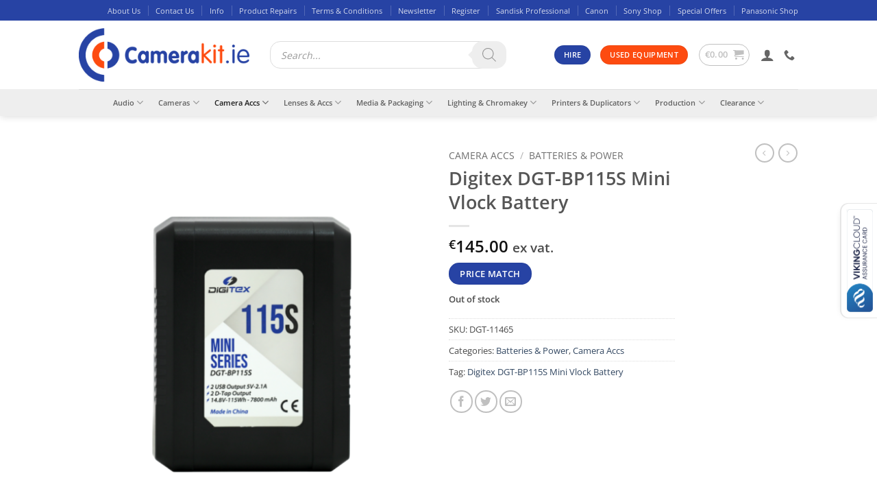

--- FILE ---
content_type: text/html; charset=UTF-8
request_url: https://camerakit.ie/product/digitex-dgt-bp115s-mini-vlock-battery/
body_size: 38509
content:
<!DOCTYPE html>
<html lang="en-US" class="loading-site no-js bg-fill">
<head>
	<meta charset="UTF-8" />
	<link rel="profile" href="http://gmpg.org/xfn/11" />
	<link rel="pingback" href="https://camerakit.ie/xmlrpc.php" />

	<link rel="dns-prefetch" href="//cdn.hu-manity.co" />
		<!-- Cookie Compliance -->
		<script type="text/javascript">var huOptions = {"appID":"camerakitie-07f7889","currentLanguage":"en","blocking":false,"globalCookie":false,"isAdmin":false,"privacyConsent":true,"forms":[]};</script>
		<script type="text/javascript" src="https://cdn.hu-manity.co/hu-banner.min.js"></script><script>(function(html){html.className = html.className.replace(/\bno-js\b/,'js')})(document.documentElement);</script>
<title>Digitex DGT-BP115S Mini Vlock Battery &#8211; Camerakit.ie</title>
<meta name='robots' content='max-image-preview:large' />
<meta name="viewport" content="width=device-width, initial-scale=1" /><script>window._wca = window._wca || [];</script>
<link rel='dns-prefetch' href='//stats.wp.com' />
<link rel='prefetch' href='https://camerakit.ie/wp-content/themes/flatsome/assets/js/flatsome.js?ver=e2eddd6c228105dac048' />
<link rel='prefetch' href='https://camerakit.ie/wp-content/themes/flatsome/assets/js/chunk.slider.js?ver=3.20.4' />
<link rel='prefetch' href='https://camerakit.ie/wp-content/themes/flatsome/assets/js/chunk.popups.js?ver=3.20.4' />
<link rel='prefetch' href='https://camerakit.ie/wp-content/themes/flatsome/assets/js/chunk.tooltips.js?ver=3.20.4' />
<link rel='prefetch' href='https://camerakit.ie/wp-content/themes/flatsome/assets/js/woocommerce.js?ver=1c9be63d628ff7c3ff4c' />
<link rel="alternate" type="application/rss+xml" title="Camerakit.ie &raquo; Feed" href="https://camerakit.ie/feed/" />
<link rel="alternate" type="application/rss+xml" title="Camerakit.ie &raquo; Comments Feed" href="https://camerakit.ie/comments/feed/" />
<link rel="alternate" type="application/rss+xml" title="Camerakit.ie &raquo; Digitex DGT-BP115S Mini Vlock Battery Comments Feed" href="https://camerakit.ie/product/digitex-dgt-bp115s-mini-vlock-battery/feed/" />
<link rel="alternate" title="oEmbed (JSON)" type="application/json+oembed" href="https://camerakit.ie/wp-json/oembed/1.0/embed?url=https%3A%2F%2Fcamerakit.ie%2Fproduct%2Fdigitex-dgt-bp115s-mini-vlock-battery%2F" />
<link rel="alternate" title="oEmbed (XML)" type="text/xml+oembed" href="https://camerakit.ie/wp-json/oembed/1.0/embed?url=https%3A%2F%2Fcamerakit.ie%2Fproduct%2Fdigitex-dgt-bp115s-mini-vlock-battery%2F&#038;format=xml" />
		<style>
			.lazyload,
			.lazyloading {
				max-width: 100%;
			}
		</style>
				<!-- This site uses the Google Analytics by ExactMetrics plugin v8.11.1 - Using Analytics tracking - https://www.exactmetrics.com/ -->
							<script src="//www.googletagmanager.com/gtag/js?id=G-J6XEE96V0R"  data-cfasync="false" data-wpfc-render="false" type="text/javascript" async></script>
			<script data-cfasync="false" data-wpfc-render="false" type="text/javascript">
				var em_version = '8.11.1';
				var em_track_user = true;
				var em_no_track_reason = '';
								var ExactMetricsDefaultLocations = {"page_location":"https:\/\/camerakit.ie\/product\/digitex-dgt-bp115s-mini-vlock-battery\/"};
								if ( typeof ExactMetricsPrivacyGuardFilter === 'function' ) {
					var ExactMetricsLocations = (typeof ExactMetricsExcludeQuery === 'object') ? ExactMetricsPrivacyGuardFilter( ExactMetricsExcludeQuery ) : ExactMetricsPrivacyGuardFilter( ExactMetricsDefaultLocations );
				} else {
					var ExactMetricsLocations = (typeof ExactMetricsExcludeQuery === 'object') ? ExactMetricsExcludeQuery : ExactMetricsDefaultLocations;
				}

								var disableStrs = [
										'ga-disable-G-J6XEE96V0R',
									];

				/* Function to detect opted out users */
				function __gtagTrackerIsOptedOut() {
					for (var index = 0; index < disableStrs.length; index++) {
						if (document.cookie.indexOf(disableStrs[index] + '=true') > -1) {
							return true;
						}
					}

					return false;
				}

				/* Disable tracking if the opt-out cookie exists. */
				if (__gtagTrackerIsOptedOut()) {
					for (var index = 0; index < disableStrs.length; index++) {
						window[disableStrs[index]] = true;
					}
				}

				/* Opt-out function */
				function __gtagTrackerOptout() {
					for (var index = 0; index < disableStrs.length; index++) {
						document.cookie = disableStrs[index] + '=true; expires=Thu, 31 Dec 2099 23:59:59 UTC; path=/';
						window[disableStrs[index]] = true;
					}
				}

				if ('undefined' === typeof gaOptout) {
					function gaOptout() {
						__gtagTrackerOptout();
					}
				}
								window.dataLayer = window.dataLayer || [];

				window.ExactMetricsDualTracker = {
					helpers: {},
					trackers: {},
				};
				if (em_track_user) {
					function __gtagDataLayer() {
						dataLayer.push(arguments);
					}

					function __gtagTracker(type, name, parameters) {
						if (!parameters) {
							parameters = {};
						}

						if (parameters.send_to) {
							__gtagDataLayer.apply(null, arguments);
							return;
						}

						if (type === 'event') {
														parameters.send_to = exactmetrics_frontend.v4_id;
							var hookName = name;
							if (typeof parameters['event_category'] !== 'undefined') {
								hookName = parameters['event_category'] + ':' + name;
							}

							if (typeof ExactMetricsDualTracker.trackers[hookName] !== 'undefined') {
								ExactMetricsDualTracker.trackers[hookName](parameters);
							} else {
								__gtagDataLayer('event', name, parameters);
							}
							
						} else {
							__gtagDataLayer.apply(null, arguments);
						}
					}

					__gtagTracker('js', new Date());
					__gtagTracker('set', {
						'developer_id.dNDMyYj': true,
											});
					if ( ExactMetricsLocations.page_location ) {
						__gtagTracker('set', ExactMetricsLocations);
					}
										__gtagTracker('config', 'G-J6XEE96V0R', {"forceSSL":"true"} );
										window.gtag = __gtagTracker;										(function () {
						/* https://developers.google.com/analytics/devguides/collection/analyticsjs/ */
						/* ga and __gaTracker compatibility shim. */
						var noopfn = function () {
							return null;
						};
						var newtracker = function () {
							return new Tracker();
						};
						var Tracker = function () {
							return null;
						};
						var p = Tracker.prototype;
						p.get = noopfn;
						p.set = noopfn;
						p.send = function () {
							var args = Array.prototype.slice.call(arguments);
							args.unshift('send');
							__gaTracker.apply(null, args);
						};
						var __gaTracker = function () {
							var len = arguments.length;
							if (len === 0) {
								return;
							}
							var f = arguments[len - 1];
							if (typeof f !== 'object' || f === null || typeof f.hitCallback !== 'function') {
								if ('send' === arguments[0]) {
									var hitConverted, hitObject = false, action;
									if ('event' === arguments[1]) {
										if ('undefined' !== typeof arguments[3]) {
											hitObject = {
												'eventAction': arguments[3],
												'eventCategory': arguments[2],
												'eventLabel': arguments[4],
												'value': arguments[5] ? arguments[5] : 1,
											}
										}
									}
									if ('pageview' === arguments[1]) {
										if ('undefined' !== typeof arguments[2]) {
											hitObject = {
												'eventAction': 'page_view',
												'page_path': arguments[2],
											}
										}
									}
									if (typeof arguments[2] === 'object') {
										hitObject = arguments[2];
									}
									if (typeof arguments[5] === 'object') {
										Object.assign(hitObject, arguments[5]);
									}
									if ('undefined' !== typeof arguments[1].hitType) {
										hitObject = arguments[1];
										if ('pageview' === hitObject.hitType) {
											hitObject.eventAction = 'page_view';
										}
									}
									if (hitObject) {
										action = 'timing' === arguments[1].hitType ? 'timing_complete' : hitObject.eventAction;
										hitConverted = mapArgs(hitObject);
										__gtagTracker('event', action, hitConverted);
									}
								}
								return;
							}

							function mapArgs(args) {
								var arg, hit = {};
								var gaMap = {
									'eventCategory': 'event_category',
									'eventAction': 'event_action',
									'eventLabel': 'event_label',
									'eventValue': 'event_value',
									'nonInteraction': 'non_interaction',
									'timingCategory': 'event_category',
									'timingVar': 'name',
									'timingValue': 'value',
									'timingLabel': 'event_label',
									'page': 'page_path',
									'location': 'page_location',
									'title': 'page_title',
									'referrer' : 'page_referrer',
								};
								for (arg in args) {
																		if (!(!args.hasOwnProperty(arg) || !gaMap.hasOwnProperty(arg))) {
										hit[gaMap[arg]] = args[arg];
									} else {
										hit[arg] = args[arg];
									}
								}
								return hit;
							}

							try {
								f.hitCallback();
							} catch (ex) {
							}
						};
						__gaTracker.create = newtracker;
						__gaTracker.getByName = newtracker;
						__gaTracker.getAll = function () {
							return [];
						};
						__gaTracker.remove = noopfn;
						__gaTracker.loaded = true;
						window['__gaTracker'] = __gaTracker;
					})();
									} else {
										console.log("");
					(function () {
						function __gtagTracker() {
							return null;
						}

						window['__gtagTracker'] = __gtagTracker;
						window['gtag'] = __gtagTracker;
					})();
									}
			</script>
							<!-- / Google Analytics by ExactMetrics -->
		<style id='wp-img-auto-sizes-contain-inline-css' type='text/css'>
img:is([sizes=auto i],[sizes^="auto," i]){contain-intrinsic-size:3000px 1500px}
/*# sourceURL=wp-img-auto-sizes-contain-inline-css */
</style>
<link rel='stylesheet' id='wc-realex-redirect-checkout-block-css' href='https://camerakit.ie/wp-content/plugins/woocommerce-gateway-realex-redirect/assets/css/blocks/wc-realex-redirect-checkout-block.css' type='text/css' media='all' />
<link rel='stylesheet' id='cf7ic_style-css' href='https://camerakit.ie/wp-content/plugins/contact-form-7-image-captcha/css/cf7ic-style.css' type='text/css' media='all' />
<style id='wp-emoji-styles-inline-css' type='text/css'>

	img.wp-smiley, img.emoji {
		display: inline !important;
		border: none !important;
		box-shadow: none !important;
		height: 1em !important;
		width: 1em !important;
		margin: 0 0.07em !important;
		vertical-align: -0.1em !important;
		background: none !important;
		padding: 0 !important;
	}
/*# sourceURL=wp-emoji-styles-inline-css */
</style>
<style id='wp-block-library-inline-css' type='text/css'>
:root{--wp-block-synced-color:#7a00df;--wp-block-synced-color--rgb:122,0,223;--wp-bound-block-color:var(--wp-block-synced-color);--wp-editor-canvas-background:#ddd;--wp-admin-theme-color:#007cba;--wp-admin-theme-color--rgb:0,124,186;--wp-admin-theme-color-darker-10:#006ba1;--wp-admin-theme-color-darker-10--rgb:0,107,160.5;--wp-admin-theme-color-darker-20:#005a87;--wp-admin-theme-color-darker-20--rgb:0,90,135;--wp-admin-border-width-focus:2px}@media (min-resolution:192dpi){:root{--wp-admin-border-width-focus:1.5px}}.wp-element-button{cursor:pointer}:root .has-very-light-gray-background-color{background-color:#eee}:root .has-very-dark-gray-background-color{background-color:#313131}:root .has-very-light-gray-color{color:#eee}:root .has-very-dark-gray-color{color:#313131}:root .has-vivid-green-cyan-to-vivid-cyan-blue-gradient-background{background:linear-gradient(135deg,#00d084,#0693e3)}:root .has-purple-crush-gradient-background{background:linear-gradient(135deg,#34e2e4,#4721fb 50%,#ab1dfe)}:root .has-hazy-dawn-gradient-background{background:linear-gradient(135deg,#faaca8,#dad0ec)}:root .has-subdued-olive-gradient-background{background:linear-gradient(135deg,#fafae1,#67a671)}:root .has-atomic-cream-gradient-background{background:linear-gradient(135deg,#fdd79a,#004a59)}:root .has-nightshade-gradient-background{background:linear-gradient(135deg,#330968,#31cdcf)}:root .has-midnight-gradient-background{background:linear-gradient(135deg,#020381,#2874fc)}:root{--wp--preset--font-size--normal:16px;--wp--preset--font-size--huge:42px}.has-regular-font-size{font-size:1em}.has-larger-font-size{font-size:2.625em}.has-normal-font-size{font-size:var(--wp--preset--font-size--normal)}.has-huge-font-size{font-size:var(--wp--preset--font-size--huge)}.has-text-align-center{text-align:center}.has-text-align-left{text-align:left}.has-text-align-right{text-align:right}.has-fit-text{white-space:nowrap!important}#end-resizable-editor-section{display:none}.aligncenter{clear:both}.items-justified-left{justify-content:flex-start}.items-justified-center{justify-content:center}.items-justified-right{justify-content:flex-end}.items-justified-space-between{justify-content:space-between}.screen-reader-text{border:0;clip-path:inset(50%);height:1px;margin:-1px;overflow:hidden;padding:0;position:absolute;width:1px;word-wrap:normal!important}.screen-reader-text:focus{background-color:#ddd;clip-path:none;color:#444;display:block;font-size:1em;height:auto;left:5px;line-height:normal;padding:15px 23px 14px;text-decoration:none;top:5px;width:auto;z-index:100000}html :where(.has-border-color){border-style:solid}html :where([style*=border-top-color]){border-top-style:solid}html :where([style*=border-right-color]){border-right-style:solid}html :where([style*=border-bottom-color]){border-bottom-style:solid}html :where([style*=border-left-color]){border-left-style:solid}html :where([style*=border-width]){border-style:solid}html :where([style*=border-top-width]){border-top-style:solid}html :where([style*=border-right-width]){border-right-style:solid}html :where([style*=border-bottom-width]){border-bottom-style:solid}html :where([style*=border-left-width]){border-left-style:solid}html :where(img[class*=wp-image-]){height:auto;max-width:100%}:where(figure){margin:0 0 1em}html :where(.is-position-sticky){--wp-admin--admin-bar--position-offset:var(--wp-admin--admin-bar--height,0px)}@media screen and (max-width:600px){html :where(.is-position-sticky){--wp-admin--admin-bar--position-offset:0px}}

/*# sourceURL=wp-block-library-inline-css */
</style><link rel='stylesheet' id='wc-blocks-style-css' href='https://camerakit.ie/wp-content/plugins/woocommerce/assets/client/blocks/wc-blocks.css' type='text/css' media='all' />
<style id='global-styles-inline-css' type='text/css'>
:root{--wp--preset--aspect-ratio--square: 1;--wp--preset--aspect-ratio--4-3: 4/3;--wp--preset--aspect-ratio--3-4: 3/4;--wp--preset--aspect-ratio--3-2: 3/2;--wp--preset--aspect-ratio--2-3: 2/3;--wp--preset--aspect-ratio--16-9: 16/9;--wp--preset--aspect-ratio--9-16: 9/16;--wp--preset--color--black: #000000;--wp--preset--color--cyan-bluish-gray: #abb8c3;--wp--preset--color--white: #ffffff;--wp--preset--color--pale-pink: #f78da7;--wp--preset--color--vivid-red: #cf2e2e;--wp--preset--color--luminous-vivid-orange: #ff6900;--wp--preset--color--luminous-vivid-amber: #fcb900;--wp--preset--color--light-green-cyan: #7bdcb5;--wp--preset--color--vivid-green-cyan: #00d084;--wp--preset--color--pale-cyan-blue: #8ed1fc;--wp--preset--color--vivid-cyan-blue: #0693e3;--wp--preset--color--vivid-purple: #9b51e0;--wp--preset--color--primary: #2743a4;--wp--preset--color--secondary: #fd4b10;--wp--preset--color--success: #25fd12;--wp--preset--color--alert: #b20000;--wp--preset--gradient--vivid-cyan-blue-to-vivid-purple: linear-gradient(135deg,rgb(6,147,227) 0%,rgb(155,81,224) 100%);--wp--preset--gradient--light-green-cyan-to-vivid-green-cyan: linear-gradient(135deg,rgb(122,220,180) 0%,rgb(0,208,130) 100%);--wp--preset--gradient--luminous-vivid-amber-to-luminous-vivid-orange: linear-gradient(135deg,rgb(252,185,0) 0%,rgb(255,105,0) 100%);--wp--preset--gradient--luminous-vivid-orange-to-vivid-red: linear-gradient(135deg,rgb(255,105,0) 0%,rgb(207,46,46) 100%);--wp--preset--gradient--very-light-gray-to-cyan-bluish-gray: linear-gradient(135deg,rgb(238,238,238) 0%,rgb(169,184,195) 100%);--wp--preset--gradient--cool-to-warm-spectrum: linear-gradient(135deg,rgb(74,234,220) 0%,rgb(151,120,209) 20%,rgb(207,42,186) 40%,rgb(238,44,130) 60%,rgb(251,105,98) 80%,rgb(254,248,76) 100%);--wp--preset--gradient--blush-light-purple: linear-gradient(135deg,rgb(255,206,236) 0%,rgb(152,150,240) 100%);--wp--preset--gradient--blush-bordeaux: linear-gradient(135deg,rgb(254,205,165) 0%,rgb(254,45,45) 50%,rgb(107,0,62) 100%);--wp--preset--gradient--luminous-dusk: linear-gradient(135deg,rgb(255,203,112) 0%,rgb(199,81,192) 50%,rgb(65,88,208) 100%);--wp--preset--gradient--pale-ocean: linear-gradient(135deg,rgb(255,245,203) 0%,rgb(182,227,212) 50%,rgb(51,167,181) 100%);--wp--preset--gradient--electric-grass: linear-gradient(135deg,rgb(202,248,128) 0%,rgb(113,206,126) 100%);--wp--preset--gradient--midnight: linear-gradient(135deg,rgb(2,3,129) 0%,rgb(40,116,252) 100%);--wp--preset--font-size--small: 13px;--wp--preset--font-size--medium: 20px;--wp--preset--font-size--large: 36px;--wp--preset--font-size--x-large: 42px;--wp--preset--spacing--20: 0.44rem;--wp--preset--spacing--30: 0.67rem;--wp--preset--spacing--40: 1rem;--wp--preset--spacing--50: 1.5rem;--wp--preset--spacing--60: 2.25rem;--wp--preset--spacing--70: 3.38rem;--wp--preset--spacing--80: 5.06rem;--wp--preset--shadow--natural: 6px 6px 9px rgba(0, 0, 0, 0.2);--wp--preset--shadow--deep: 12px 12px 50px rgba(0, 0, 0, 0.4);--wp--preset--shadow--sharp: 6px 6px 0px rgba(0, 0, 0, 0.2);--wp--preset--shadow--outlined: 6px 6px 0px -3px rgb(255, 255, 255), 6px 6px rgb(0, 0, 0);--wp--preset--shadow--crisp: 6px 6px 0px rgb(0, 0, 0);}:where(body) { margin: 0; }.wp-site-blocks > .alignleft { float: left; margin-right: 2em; }.wp-site-blocks > .alignright { float: right; margin-left: 2em; }.wp-site-blocks > .aligncenter { justify-content: center; margin-left: auto; margin-right: auto; }:where(.is-layout-flex){gap: 0.5em;}:where(.is-layout-grid){gap: 0.5em;}.is-layout-flow > .alignleft{float: left;margin-inline-start: 0;margin-inline-end: 2em;}.is-layout-flow > .alignright{float: right;margin-inline-start: 2em;margin-inline-end: 0;}.is-layout-flow > .aligncenter{margin-left: auto !important;margin-right: auto !important;}.is-layout-constrained > .alignleft{float: left;margin-inline-start: 0;margin-inline-end: 2em;}.is-layout-constrained > .alignright{float: right;margin-inline-start: 2em;margin-inline-end: 0;}.is-layout-constrained > .aligncenter{margin-left: auto !important;margin-right: auto !important;}.is-layout-constrained > :where(:not(.alignleft):not(.alignright):not(.alignfull)){margin-left: auto !important;margin-right: auto !important;}body .is-layout-flex{display: flex;}.is-layout-flex{flex-wrap: wrap;align-items: center;}.is-layout-flex > :is(*, div){margin: 0;}body .is-layout-grid{display: grid;}.is-layout-grid > :is(*, div){margin: 0;}body{padding-top: 0px;padding-right: 0px;padding-bottom: 0px;padding-left: 0px;}a:where(:not(.wp-element-button)){text-decoration: none;}:root :where(.wp-element-button, .wp-block-button__link){background-color: #32373c;border-width: 0;color: #fff;font-family: inherit;font-size: inherit;font-style: inherit;font-weight: inherit;letter-spacing: inherit;line-height: inherit;padding-top: calc(0.667em + 2px);padding-right: calc(1.333em + 2px);padding-bottom: calc(0.667em + 2px);padding-left: calc(1.333em + 2px);text-decoration: none;text-transform: inherit;}.has-black-color{color: var(--wp--preset--color--black) !important;}.has-cyan-bluish-gray-color{color: var(--wp--preset--color--cyan-bluish-gray) !important;}.has-white-color{color: var(--wp--preset--color--white) !important;}.has-pale-pink-color{color: var(--wp--preset--color--pale-pink) !important;}.has-vivid-red-color{color: var(--wp--preset--color--vivid-red) !important;}.has-luminous-vivid-orange-color{color: var(--wp--preset--color--luminous-vivid-orange) !important;}.has-luminous-vivid-amber-color{color: var(--wp--preset--color--luminous-vivid-amber) !important;}.has-light-green-cyan-color{color: var(--wp--preset--color--light-green-cyan) !important;}.has-vivid-green-cyan-color{color: var(--wp--preset--color--vivid-green-cyan) !important;}.has-pale-cyan-blue-color{color: var(--wp--preset--color--pale-cyan-blue) !important;}.has-vivid-cyan-blue-color{color: var(--wp--preset--color--vivid-cyan-blue) !important;}.has-vivid-purple-color{color: var(--wp--preset--color--vivid-purple) !important;}.has-primary-color{color: var(--wp--preset--color--primary) !important;}.has-secondary-color{color: var(--wp--preset--color--secondary) !important;}.has-success-color{color: var(--wp--preset--color--success) !important;}.has-alert-color{color: var(--wp--preset--color--alert) !important;}.has-black-background-color{background-color: var(--wp--preset--color--black) !important;}.has-cyan-bluish-gray-background-color{background-color: var(--wp--preset--color--cyan-bluish-gray) !important;}.has-white-background-color{background-color: var(--wp--preset--color--white) !important;}.has-pale-pink-background-color{background-color: var(--wp--preset--color--pale-pink) !important;}.has-vivid-red-background-color{background-color: var(--wp--preset--color--vivid-red) !important;}.has-luminous-vivid-orange-background-color{background-color: var(--wp--preset--color--luminous-vivid-orange) !important;}.has-luminous-vivid-amber-background-color{background-color: var(--wp--preset--color--luminous-vivid-amber) !important;}.has-light-green-cyan-background-color{background-color: var(--wp--preset--color--light-green-cyan) !important;}.has-vivid-green-cyan-background-color{background-color: var(--wp--preset--color--vivid-green-cyan) !important;}.has-pale-cyan-blue-background-color{background-color: var(--wp--preset--color--pale-cyan-blue) !important;}.has-vivid-cyan-blue-background-color{background-color: var(--wp--preset--color--vivid-cyan-blue) !important;}.has-vivid-purple-background-color{background-color: var(--wp--preset--color--vivid-purple) !important;}.has-primary-background-color{background-color: var(--wp--preset--color--primary) !important;}.has-secondary-background-color{background-color: var(--wp--preset--color--secondary) !important;}.has-success-background-color{background-color: var(--wp--preset--color--success) !important;}.has-alert-background-color{background-color: var(--wp--preset--color--alert) !important;}.has-black-border-color{border-color: var(--wp--preset--color--black) !important;}.has-cyan-bluish-gray-border-color{border-color: var(--wp--preset--color--cyan-bluish-gray) !important;}.has-white-border-color{border-color: var(--wp--preset--color--white) !important;}.has-pale-pink-border-color{border-color: var(--wp--preset--color--pale-pink) !important;}.has-vivid-red-border-color{border-color: var(--wp--preset--color--vivid-red) !important;}.has-luminous-vivid-orange-border-color{border-color: var(--wp--preset--color--luminous-vivid-orange) !important;}.has-luminous-vivid-amber-border-color{border-color: var(--wp--preset--color--luminous-vivid-amber) !important;}.has-light-green-cyan-border-color{border-color: var(--wp--preset--color--light-green-cyan) !important;}.has-vivid-green-cyan-border-color{border-color: var(--wp--preset--color--vivid-green-cyan) !important;}.has-pale-cyan-blue-border-color{border-color: var(--wp--preset--color--pale-cyan-blue) !important;}.has-vivid-cyan-blue-border-color{border-color: var(--wp--preset--color--vivid-cyan-blue) !important;}.has-vivid-purple-border-color{border-color: var(--wp--preset--color--vivid-purple) !important;}.has-primary-border-color{border-color: var(--wp--preset--color--primary) !important;}.has-secondary-border-color{border-color: var(--wp--preset--color--secondary) !important;}.has-success-border-color{border-color: var(--wp--preset--color--success) !important;}.has-alert-border-color{border-color: var(--wp--preset--color--alert) !important;}.has-vivid-cyan-blue-to-vivid-purple-gradient-background{background: var(--wp--preset--gradient--vivid-cyan-blue-to-vivid-purple) !important;}.has-light-green-cyan-to-vivid-green-cyan-gradient-background{background: var(--wp--preset--gradient--light-green-cyan-to-vivid-green-cyan) !important;}.has-luminous-vivid-amber-to-luminous-vivid-orange-gradient-background{background: var(--wp--preset--gradient--luminous-vivid-amber-to-luminous-vivid-orange) !important;}.has-luminous-vivid-orange-to-vivid-red-gradient-background{background: var(--wp--preset--gradient--luminous-vivid-orange-to-vivid-red) !important;}.has-very-light-gray-to-cyan-bluish-gray-gradient-background{background: var(--wp--preset--gradient--very-light-gray-to-cyan-bluish-gray) !important;}.has-cool-to-warm-spectrum-gradient-background{background: var(--wp--preset--gradient--cool-to-warm-spectrum) !important;}.has-blush-light-purple-gradient-background{background: var(--wp--preset--gradient--blush-light-purple) !important;}.has-blush-bordeaux-gradient-background{background: var(--wp--preset--gradient--blush-bordeaux) !important;}.has-luminous-dusk-gradient-background{background: var(--wp--preset--gradient--luminous-dusk) !important;}.has-pale-ocean-gradient-background{background: var(--wp--preset--gradient--pale-ocean) !important;}.has-electric-grass-gradient-background{background: var(--wp--preset--gradient--electric-grass) !important;}.has-midnight-gradient-background{background: var(--wp--preset--gradient--midnight) !important;}.has-small-font-size{font-size: var(--wp--preset--font-size--small) !important;}.has-medium-font-size{font-size: var(--wp--preset--font-size--medium) !important;}.has-large-font-size{font-size: var(--wp--preset--font-size--large) !important;}.has-x-large-font-size{font-size: var(--wp--preset--font-size--x-large) !important;}
/*# sourceURL=global-styles-inline-css */
</style>

<link rel='stylesheet' id='wp-components-css' href='https://camerakit.ie/wp-includes/css/dist/components/style.min.css' type='text/css' media='all' />
<link rel='stylesheet' id='wp-preferences-css' href='https://camerakit.ie/wp-includes/css/dist/preferences/style.min.css' type='text/css' media='all' />
<link rel='stylesheet' id='wp-block-editor-css' href='https://camerakit.ie/wp-includes/css/dist/block-editor/style.min.css' type='text/css' media='all' />
<link rel='stylesheet' id='popup-maker-block-library-style-css' href='https://camerakit.ie/wp-content/plugins/popup-maker/dist/packages/block-library-style.css' type='text/css' media='all' />
<link rel='stylesheet' id='contact-form-7-css' href='https://camerakit.ie/wp-content/plugins/contact-form-7/includes/css/styles.css' type='text/css' media='all' />
<link rel='stylesheet' id='photoswipe-css' href='https://camerakit.ie/wp-content/plugins/woocommerce/assets/css/photoswipe/photoswipe.min.css' type='text/css' media='all' />
<link rel='stylesheet' id='photoswipe-default-skin-css' href='https://camerakit.ie/wp-content/plugins/woocommerce/assets/css/photoswipe/default-skin/default-skin.min.css' type='text/css' media='all' />
<style id='woocommerce-inline-inline-css' type='text/css'>
.woocommerce form .form-row .required { visibility: visible; }
/*# sourceURL=woocommerce-inline-inline-css */
</style>
<link rel='stylesheet' id='dgwt-wcas-style-css' href='https://camerakit.ie/wp-content/plugins/ajax-search-for-woocommerce-premium/assets/css/style.min.css' type='text/css' media='all' />
<link rel='stylesheet' id='parent-style-css' href='https://camerakit.ie/wp-content/themes/flatsome/style.css' type='text/css' media='all' />
<link rel='stylesheet' id='flatsome-ninjaforms-css' href='https://camerakit.ie/wp-content/themes/flatsome/inc/integrations/ninjaforms/ninjaforms.css' type='text/css' media='all' />
<link rel='stylesheet' id='wc-realex-redirect-css' href='https://camerakit.ie/wp-content/plugins/woocommerce-gateway-realex-redirect/assets/css/frontend/wc-realex-redirect.min.css' type='text/css' media='all' />
<link rel='stylesheet' id='wpcd-style-css' href='https://camerakit.ie/wp-content/plugins/wp-coupons-and-deals/assets/css/dist/style.min.css' type='text/css' media='all' />
<style id='wpcd-style-inline-css' type='text/css'>
 .coupon-type { background-color: ; } .deal-type { background-color: ; } .wpcd-coupon { border-color: ; } 
/*# sourceURL=wpcd-style-inline-css */
</style>
<link rel='stylesheet' id='flatsome-main-css' href='https://camerakit.ie/wp-content/themes/flatsome/assets/css/flatsome.css' type='text/css' media='all' />
<style id='flatsome-main-inline-css' type='text/css'>
@font-face {
				font-family: "fl-icons";
				font-display: block;
				src: url(https://camerakit.ie/wp-content/themes/flatsome/assets/css/icons/fl-icons.eot?v=3.20.4);
				src:
					url(https://camerakit.ie/wp-content/themes/flatsome/assets/css/icons/fl-icons.eot#iefix?v=3.20.4) format("embedded-opentype"),
					url(https://camerakit.ie/wp-content/themes/flatsome/assets/css/icons/fl-icons.woff2?v=3.20.4) format("woff2"),
					url(https://camerakit.ie/wp-content/themes/flatsome/assets/css/icons/fl-icons.ttf?v=3.20.4) format("truetype"),
					url(https://camerakit.ie/wp-content/themes/flatsome/assets/css/icons/fl-icons.woff?v=3.20.4) format("woff"),
					url(https://camerakit.ie/wp-content/themes/flatsome/assets/css/icons/fl-icons.svg?v=3.20.4#fl-icons) format("svg");
			}
/*# sourceURL=flatsome-main-inline-css */
</style>
<link rel='stylesheet' id='flatsome-shop-css' href='https://camerakit.ie/wp-content/themes/flatsome/assets/css/flatsome-shop.css' type='text/css' media='all' />
<link rel='stylesheet' id='flatsome-style-css' href='https://camerakit.ie/wp-content/themes/flatsome-child/style.css' type='text/css' media='all' />
<script type="text/javascript">
            window._nslDOMReady = (function () {
                const executedCallbacks = new Set();
            
                return function (callback) {
                    /**
                    * Third parties might dispatch DOMContentLoaded events, so we need to ensure that we only run our callback once!
                    */
                    if (executedCallbacks.has(callback)) return;
            
                    const wrappedCallback = function () {
                        if (executedCallbacks.has(callback)) return;
                        executedCallbacks.add(callback);
                        callback();
                    };
            
                    if (document.readyState === "complete" || document.readyState === "interactive") {
                        wrappedCallback();
                    } else {
                        document.addEventListener("DOMContentLoaded", wrappedCallback);
                    }
                };
            })();
        </script><script type="text/javascript" src="https://camerakit.ie/wp-includes/js/jquery/jquery.min.js" id="jquery-core-js"></script>
<script type="text/javascript" src="https://camerakit.ie/wp-includes/js/jquery/jquery-migrate.min.js" id="jquery-migrate-js"></script>
<script type="text/javascript" src="https://camerakit.ie/wp-content/plugins/google-analytics-dashboard-for-wp/assets/js/frontend-gtag.min.js" id="exactmetrics-frontend-script-js" async="async" data-wp-strategy="async"></script>
<script data-cfasync="false" data-wpfc-render="false" type="text/javascript" id='exactmetrics-frontend-script-js-extra'>/* <![CDATA[ */
var exactmetrics_frontend = {"js_events_tracking":"true","download_extensions":"zip,mp3,mpeg,pdf,docx,pptx,xlsx,rar","inbound_paths":"[{\"path\":\"\\\/go\\\/\",\"label\":\"affiliate\"},{\"path\":\"\\\/recommend\\\/\",\"label\":\"affiliate\"}]","home_url":"https:\/\/camerakit.ie","hash_tracking":"false","v4_id":"G-J6XEE96V0R"};/* ]]> */
</script>
<script type="text/javascript" src="https://camerakit.ie/wp-content/plugins/woocommerce/assets/js/jquery-blockui/jquery.blockUI.min.js" id="wc-jquery-blockui-js" data-wp-strategy="defer"></script>
<script type="text/javascript" id="wc-add-to-cart-js-extra">
/* <![CDATA[ */
var wc_add_to_cart_params = {"ajax_url":"/wp-admin/admin-ajax.php","wc_ajax_url":"/?wc-ajax=%%endpoint%%","i18n_view_cart":"View cart","cart_url":"https://camerakit.ie/cart/","is_cart":"","cart_redirect_after_add":"no"};
//# sourceURL=wc-add-to-cart-js-extra
/* ]]> */
</script>
<script type="text/javascript" src="https://camerakit.ie/wp-content/plugins/woocommerce/assets/js/frontend/add-to-cart.min.js" id="wc-add-to-cart-js" defer="defer" data-wp-strategy="defer"></script>
<script type="text/javascript" src="https://camerakit.ie/wp-content/plugins/woocommerce/assets/js/photoswipe/photoswipe.min.js" id="wc-photoswipe-js" defer="defer" data-wp-strategy="defer"></script>
<script type="text/javascript" src="https://camerakit.ie/wp-content/plugins/woocommerce/assets/js/photoswipe/photoswipe-ui-default.min.js" id="wc-photoswipe-ui-default-js" defer="defer" data-wp-strategy="defer"></script>
<script type="text/javascript" id="wc-single-product-js-extra">
/* <![CDATA[ */
var wc_single_product_params = {"i18n_required_rating_text":"Please select a rating","i18n_rating_options":["1 of 5 stars","2 of 5 stars","3 of 5 stars","4 of 5 stars","5 of 5 stars"],"i18n_product_gallery_trigger_text":"View full-screen image gallery","review_rating_required":"yes","flexslider":{"rtl":false,"animation":"slide","smoothHeight":true,"directionNav":false,"controlNav":"thumbnails","slideshow":false,"animationSpeed":500,"animationLoop":false,"allowOneSlide":false},"zoom_enabled":"","zoom_options":[],"photoswipe_enabled":"1","photoswipe_options":{"shareEl":false,"closeOnScroll":false,"history":false,"hideAnimationDuration":0,"showAnimationDuration":0},"flexslider_enabled":""};
//# sourceURL=wc-single-product-js-extra
/* ]]> */
</script>
<script type="text/javascript" src="https://camerakit.ie/wp-content/plugins/woocommerce/assets/js/frontend/single-product.min.js" id="wc-single-product-js" defer="defer" data-wp-strategy="defer"></script>
<script type="text/javascript" src="https://camerakit.ie/wp-content/plugins/woocommerce/assets/js/js-cookie/js.cookie.min.js" id="wc-js-cookie-js" data-wp-strategy="defer"></script>
<script type="text/javascript" src="https://stats.wp.com/s-202605.js" id="woocommerce-analytics-js" defer="defer" data-wp-strategy="defer"></script>
<script type="text/javascript" id="wpcd-main-js-js-extra">
/* <![CDATA[ */
var wpcd_object = {"ajaxurl":"https://camerakit.ie/wp-admin/admin-ajax.php","security":"0f16e7aeba"};
var wpcd_main_js = {"minutes":"minutes","seconds":"seconds","hours":"hours","day":"day","week":"week","expired_text":"This offer has expired!","word_count":"30","button_text":"Copy","after_copy":"Copied","vote_success":"You have voted successfully!","vote_fail":"Voting failed!","vote_already":"You have voted already!"};
//# sourceURL=wpcd-main-js-js-extra
/* ]]> */
</script>
<script type="text/javascript" src="https://camerakit.ie/wp-content/plugins/wp-coupons-and-deals/assets/js/main.js" id="wpcd-main-js-js"></script>
<link rel="https://api.w.org/" href="https://camerakit.ie/wp-json/" /><link rel="alternate" title="JSON" type="application/json" href="https://camerakit.ie/wp-json/wp/v2/product/48532" /><link rel="EditURI" type="application/rsd+xml" title="RSD" href="https://camerakit.ie/xmlrpc.php?rsd" />

<link rel="canonical" href="https://camerakit.ie/product/digitex-dgt-bp115s-mini-vlock-battery/" />
<link rel='shortlink' href='https://camerakit.ie/?p=48532' />
<style>div.woocommerce-variation-add-to-cart-disabled { display: none ! important; }</style>	<style>img#wpstats{display:none}</style>
				<script>
			document.documentElement.className = document.documentElement.className.replace('no-js', 'js');
		</script>
				<style>
			.no-js img.lazyload {
				display: none;
			}

			figure.wp-block-image img.lazyloading {
				min-width: 150px;
			}

			.lazyload,
			.lazyloading {
				--smush-placeholder-width: 100px;
				--smush-placeholder-aspect-ratio: 1/1;
				width: var(--smush-image-width, var(--smush-placeholder-width)) !important;
				aspect-ratio: var(--smush-image-aspect-ratio, var(--smush-placeholder-aspect-ratio)) !important;
			}

						.lazyload, .lazyloading {
				opacity: 0;
			}

			.lazyloaded {
				opacity: 1;
				transition: opacity 400ms;
				transition-delay: 0ms;
			}

					</style>
				<style>
			.dgwt-wcas-ico-magnifier,.dgwt-wcas-ico-magnifier-handler{max-width:20px}.dgwt-wcas-search-wrapp{max-width:600px}.dgwt-wcas-search-wrapp .dgwt-wcas-sf-wrapp .dgwt-wcas-search-submit::before{border-color:transparent #eee}.dgwt-wcas-search-wrapp .dgwt-wcas-sf-wrapp .dgwt-wcas-search-submit:hover::before,.dgwt-wcas-search-wrapp .dgwt-wcas-sf-wrapp .dgwt-wcas-search-submit:focus::before{border-right-color:#eee}.dgwt-wcas-search-wrapp .dgwt-wcas-sf-wrapp .dgwt-wcas-search-submit,.dgwt-wcas-om-bar .dgwt-wcas-om-return{background-color:#eee;color:#969696}.dgwt-wcas-search-wrapp .dgwt-wcas-ico-magnifier,.dgwt-wcas-search-wrapp .dgwt-wcas-sf-wrapp .dgwt-wcas-search-submit svg path,.dgwt-wcas-om-bar .dgwt-wcas-om-return svg path{fill:#969696}		</style>
			<style>
		.dgwt-wcas-flatsome-up {
			margin-top: -40vh;
		}

		#search-lightbox .dgwt-wcas-sf-wrapp input[type=search].dgwt-wcas-search-input {
			height: 60px;
			font-size: 20px;
		}

		#search-lightbox .dgwt-wcas-search-wrapp {
			-webkit-transition: all 100ms ease-in-out;
			-moz-transition: all 100ms ease-in-out;
			-ms-transition: all 100ms ease-in-out;
			-o-transition: all 100ms ease-in-out;
			transition: all 100ms ease-in-out;
		}

		#search-lightbox .dgwt-wcas-sf-wrapp .dgwt-wcas-search-submit:before {
			top: 21px;
		}

		.dgwt-wcas-overlay-mobile-on .mfp-wrap .mfp-content {
			width: 100vw;
		}

		.dgwt-wcas-overlay-mobile-on .mfp-wrap,
		.dgwt-wcas-overlay-mobile-on .mfp-close,
		.dgwt-wcas-overlay-mobile-on .nav-sidebar {
			display: none;
		}

		.dgwt-wcas-overlay-mobile-on .main-menu-overlay {
			display: none;
		}

		.dgwt-wcas-open .header-search-dropdown .nav-dropdown {
			opacity: 1;
			max-height: inherit;
			left: -15px !important;
		}

		.dgwt-wcas-open:not(.dgwt-wcas-theme-flatsome-dd-sc) .nav-right .header-search-dropdown .nav-dropdown {
			left: auto;
			/*right: -15px;*/
		}

		.dgwt-wcas-theme-flatsome .nav-dropdown .dgwt-wcas-search-wrapp {
			min-width: 450px;
		}

		.header-search-form {
			min-width: 250px;
		}
	</style>
			<noscript><style>.woocommerce-product-gallery{ opacity: 1 !important; }</style></noscript>
	<link rel="icon" href="https://camerakit.ie/wp-content/uploads/2017/04/cropped-favicon-1-114x114.png" sizes="32x32" />
<link rel="icon" href="https://camerakit.ie/wp-content/uploads/2017/04/cropped-favicon-1-247x247.png" sizes="192x192" />
<link rel="apple-touch-icon" href="https://camerakit.ie/wp-content/uploads/2017/04/cropped-favicon-1-247x247.png" />
<meta name="msapplication-TileImage" content="https://camerakit.ie/wp-content/uploads/2017/04/cropped-favicon-1-340x340.png" />
<style id="custom-css" type="text/css">:root {--primary-color: #2743a4;--fs-color-primary: #2743a4;--fs-color-secondary: #fd4b10;--fs-color-success: #25fd12;--fs-color-alert: #b20000;--fs-color-base: #4a4a4a;--fs-experimental-link-color: #334862;--fs-experimental-link-color-hover: #111;}.tooltipster-base {--tooltip-color: #fff;--tooltip-bg-color: #000;}.off-canvas-right .mfp-content, .off-canvas-left .mfp-content {--drawer-width: 300px;}.off-canvas .mfp-content.off-canvas-cart {--drawer-width: 360px;}html{background-color:rgba(255,255,255,0)!important;}.sticky-add-to-cart--active, #wrapper,#main,#main.dark{background-color: #ffffff}.header-main{height: 100px}#logo img{max-height: 100px}#logo{width:249px;}.header-bottom{min-height: 39px}.header-top{min-height: 30px}.transparent .header-main{height: 90px}.transparent #logo img{max-height: 90px}.has-transparent + .page-title:first-of-type,.has-transparent + #main > .page-title,.has-transparent + #main > div > .page-title,.has-transparent + #main .page-header-wrapper:first-of-type .page-title{padding-top: 170px;}.header.show-on-scroll,.stuck .header-main{height:100px!important}.stuck #logo img{max-height: 100px!important}.header-bg-color {background-color: #ffffff}.header-bottom {background-color: #eeeeee}.header-main .nav > li > a{line-height: 16px }.stuck .header-main .nav > li > a{line-height: 50px }.header-bottom-nav > li > a{line-height: 16px }@media (max-width: 549px) {.header-main{height: 70px}#logo img{max-height: 70px}}.nav-dropdown{border-radius:10px}.nav-dropdown{font-size:73%}.header-top{background-color:#2743A4!important;}body{font-family: "Open Sans", sans-serif;}body {font-weight: 400;font-style: normal;}.nav > li > a {font-family: "Open Sans", sans-serif;}.mobile-sidebar-levels-2 .nav > li > ul > li > a {font-family: "Open Sans", sans-serif;}.nav > li > a,.mobile-sidebar-levels-2 .nav > li > ul > li > a {font-weight: 600;font-style: normal;}h1,h2,h3,h4,h5,h6,.heading-font, .off-canvas-center .nav-sidebar.nav-vertical > li > a{font-family: "Open Sans", sans-serif;}h1,h2,h3,h4,h5,h6,.heading-font,.banner h1,.banner h2 {font-weight: 600;font-style: normal;}.nav > li > a, .links > li > a{text-transform: none;}.section-title span{text-transform: none;}.header:not(.transparent) .header-bottom-nav.nav > li > a:hover,.header:not(.transparent) .header-bottom-nav.nav > li.active > a,.header:not(.transparent) .header-bottom-nav.nav > li.current > a,.header:not(.transparent) .header-bottom-nav.nav > li > a.active,.header:not(.transparent) .header-bottom-nav.nav > li > a.current{color: #1C1C1C;}.header-bottom-nav.nav-line-bottom > li > a:before,.header-bottom-nav.nav-line-grow > li > a:before,.header-bottom-nav.nav-line > li > a:before,.header-bottom-nav.nav-box > li > a:hover,.header-bottom-nav.nav-box > li.active > a,.header-bottom-nav.nav-pills > li > a:hover,.header-bottom-nav.nav-pills > li.active > a{color:#FFF!important;background-color: #1C1C1C;}.badge-inner.new-bubble{background-color: #fd4b10}input[type='submit'], input[type="button"], button:not(.icon), .button:not(.icon){border-radius: 15px!important}@media screen and (min-width: 550px){.products .box-vertical .box-image{min-width: 247px!important;width: 247px!important;}}.footer-1{background-color: #fff}.footer-2{background-color: #282c35}.absolute-footer, html{background-color: #282c35}.nav-vertical-fly-out > li + li {border-top-width: 1px; border-top-style: solid;}/* Custom CSS */body.page-id-13589 #content {padding: 0 110px 0 110px;}body.page-id-8360 .page-wrapper {margin-top: -51px;}.kavatar {border-radius: 20px !important;}.dgwt-wcas-sf-wrapp {background: rgba(255, 255, 255,0.0);}.dgwt-wcas-sf-wrapp input[type="search"].dgwt-wcas-search-input {width: 95%;border-radius: 15px;-webkit-border-radius: 15px;}#top-link {background: #fd4b10;color: white;border: none;box-shadow: 1px 2px 3px 0px rgba(0,0,0,0.35);-webkit-box-shadow: 1px 2px 3px 0px rgba(0,0,0,0.35);}.stuck #logo {max-width: 63px;-webkit-transition: max-width 0.5s; /* Safari */transition: max-width 0.5s;}#logo {max-width: 249px;}ul.header-nav.header-nav-main.nav.nav-left {padding-right: 70px;}li.html.custom.html_nav_position_text_top {width: 100%;}.dgwt-wcas-suggestions-wrapp.dgwt-wcas-has-img {width:30%!important;}.banner {background-color: #ffffff;}select.orderby, select.select.wppp-select{height: 2em;margin: 5px 0;display: inline-block;border-radius: 5px;}select.select.wppp-select {width: 187px;}.col-inner .price-wrapper {float: right;}.title-wrapper {height: 5.2em;}.star-rating {float: right;font-size: 13px;margin: 0;}select.woocommerce-currency-switcher {border: none;color: #666666;}.header-wrapper {box-shadow: 1px 1px 10px rgba(0,0,0,0.15);}p.name.product-title {font-size: .87em;}:hover.name.product-title a{text-decoration: underline;}.name.product-title a{color: #05387a;}.product-info.summary .star-rating {float: none;font-size: inherit;}/* Custom CSS Tablet */@media (max-width: 849px){.title-wrapper {height: auto;}.col-inner .price-wrapper {float: left;}}/* Custom CSS Mobile */@media (max-width: 549px){.dgwt-wcas-search-wrapp {min-width: 210px;}.off-canvas .sidebar-menu {padding: 0;}.off-canvas:not(.off-canvas-center) li.html {height: 70px;}}.label-new.menu-item > a:after{content:"New";}.label-hot.menu-item > a:after{content:"Hot";}.label-sale.menu-item > a:after{content:"Sale";}.label-popular.menu-item > a:after{content:"Popular";}</style>		<style type="text/css" id="wp-custom-css">
			.page-wrapper {
	padding-top: 30px;
}
#billing_vat_field {
  display: none !important;
}
.woocommerce-widget-layered-nav-list__item a {
	font-size: .85em;
}

svg.dgwt-wcas-ico-loupe {
	fill: #969696;
}

/* Delete the following two if you want specs headers to be green and specs tables collumns to not be vertically aligned*/
td.label_fDXOr6EpR9 {
	width: 30%;
}
div.name_fDXOr6EpR9 {
	color: #2743a4 !important;
}
/* Makes slider bullets and arrows on the main page visible on all backgrounds*/
li.dot {
	mix-blend-mode: difference;
}
.flickity-prev-next-button {
	mix-blend-mode: difference;
}
.flickity-prev-next-button:hover {
	mix-blend-mode: normal;
}
/* The following sets the size of the RØDE badge in the footer on the main page*/
#badge {
	width:200px;
}
@media only screen and (max-width: 768px) {
	#badge {
		width:150px;	
	}
}
@media only screen and (max-width: 600px) {
	#badge {
		width:100px;	
	}
}
/*The following hides the "out of stock" label on products that are out of stock*/
div.out-of-stock-label {
	visibility: hidden;
}
		</style>
		<style id="kirki-inline-styles">/* cyrillic-ext */
@font-face {
  font-family: 'Open Sans';
  font-style: normal;
  font-weight: 400;
  font-stretch: 100%;
  font-display: swap;
  src: url(https://camerakit.ie/wp-content/fonts/open-sans/memvYaGs126MiZpBA-UvWbX2vVnXBbObj2OVTSKmu1aB.woff2) format('woff2');
  unicode-range: U+0460-052F, U+1C80-1C8A, U+20B4, U+2DE0-2DFF, U+A640-A69F, U+FE2E-FE2F;
}
/* cyrillic */
@font-face {
  font-family: 'Open Sans';
  font-style: normal;
  font-weight: 400;
  font-stretch: 100%;
  font-display: swap;
  src: url(https://camerakit.ie/wp-content/fonts/open-sans/memvYaGs126MiZpBA-UvWbX2vVnXBbObj2OVTSumu1aB.woff2) format('woff2');
  unicode-range: U+0301, U+0400-045F, U+0490-0491, U+04B0-04B1, U+2116;
}
/* greek-ext */
@font-face {
  font-family: 'Open Sans';
  font-style: normal;
  font-weight: 400;
  font-stretch: 100%;
  font-display: swap;
  src: url(https://camerakit.ie/wp-content/fonts/open-sans/memvYaGs126MiZpBA-UvWbX2vVnXBbObj2OVTSOmu1aB.woff2) format('woff2');
  unicode-range: U+1F00-1FFF;
}
/* greek */
@font-face {
  font-family: 'Open Sans';
  font-style: normal;
  font-weight: 400;
  font-stretch: 100%;
  font-display: swap;
  src: url(https://camerakit.ie/wp-content/fonts/open-sans/memvYaGs126MiZpBA-UvWbX2vVnXBbObj2OVTSymu1aB.woff2) format('woff2');
  unicode-range: U+0370-0377, U+037A-037F, U+0384-038A, U+038C, U+038E-03A1, U+03A3-03FF;
}
/* hebrew */
@font-face {
  font-family: 'Open Sans';
  font-style: normal;
  font-weight: 400;
  font-stretch: 100%;
  font-display: swap;
  src: url(https://camerakit.ie/wp-content/fonts/open-sans/memvYaGs126MiZpBA-UvWbX2vVnXBbObj2OVTS2mu1aB.woff2) format('woff2');
  unicode-range: U+0307-0308, U+0590-05FF, U+200C-2010, U+20AA, U+25CC, U+FB1D-FB4F;
}
/* math */
@font-face {
  font-family: 'Open Sans';
  font-style: normal;
  font-weight: 400;
  font-stretch: 100%;
  font-display: swap;
  src: url(https://camerakit.ie/wp-content/fonts/open-sans/memvYaGs126MiZpBA-UvWbX2vVnXBbObj2OVTVOmu1aB.woff2) format('woff2');
  unicode-range: U+0302-0303, U+0305, U+0307-0308, U+0310, U+0312, U+0315, U+031A, U+0326-0327, U+032C, U+032F-0330, U+0332-0333, U+0338, U+033A, U+0346, U+034D, U+0391-03A1, U+03A3-03A9, U+03B1-03C9, U+03D1, U+03D5-03D6, U+03F0-03F1, U+03F4-03F5, U+2016-2017, U+2034-2038, U+203C, U+2040, U+2043, U+2047, U+2050, U+2057, U+205F, U+2070-2071, U+2074-208E, U+2090-209C, U+20D0-20DC, U+20E1, U+20E5-20EF, U+2100-2112, U+2114-2115, U+2117-2121, U+2123-214F, U+2190, U+2192, U+2194-21AE, U+21B0-21E5, U+21F1-21F2, U+21F4-2211, U+2213-2214, U+2216-22FF, U+2308-230B, U+2310, U+2319, U+231C-2321, U+2336-237A, U+237C, U+2395, U+239B-23B7, U+23D0, U+23DC-23E1, U+2474-2475, U+25AF, U+25B3, U+25B7, U+25BD, U+25C1, U+25CA, U+25CC, U+25FB, U+266D-266F, U+27C0-27FF, U+2900-2AFF, U+2B0E-2B11, U+2B30-2B4C, U+2BFE, U+3030, U+FF5B, U+FF5D, U+1D400-1D7FF, U+1EE00-1EEFF;
}
/* symbols */
@font-face {
  font-family: 'Open Sans';
  font-style: normal;
  font-weight: 400;
  font-stretch: 100%;
  font-display: swap;
  src: url(https://camerakit.ie/wp-content/fonts/open-sans/memvYaGs126MiZpBA-UvWbX2vVnXBbObj2OVTUGmu1aB.woff2) format('woff2');
  unicode-range: U+0001-000C, U+000E-001F, U+007F-009F, U+20DD-20E0, U+20E2-20E4, U+2150-218F, U+2190, U+2192, U+2194-2199, U+21AF, U+21E6-21F0, U+21F3, U+2218-2219, U+2299, U+22C4-22C6, U+2300-243F, U+2440-244A, U+2460-24FF, U+25A0-27BF, U+2800-28FF, U+2921-2922, U+2981, U+29BF, U+29EB, U+2B00-2BFF, U+4DC0-4DFF, U+FFF9-FFFB, U+10140-1018E, U+10190-1019C, U+101A0, U+101D0-101FD, U+102E0-102FB, U+10E60-10E7E, U+1D2C0-1D2D3, U+1D2E0-1D37F, U+1F000-1F0FF, U+1F100-1F1AD, U+1F1E6-1F1FF, U+1F30D-1F30F, U+1F315, U+1F31C, U+1F31E, U+1F320-1F32C, U+1F336, U+1F378, U+1F37D, U+1F382, U+1F393-1F39F, U+1F3A7-1F3A8, U+1F3AC-1F3AF, U+1F3C2, U+1F3C4-1F3C6, U+1F3CA-1F3CE, U+1F3D4-1F3E0, U+1F3ED, U+1F3F1-1F3F3, U+1F3F5-1F3F7, U+1F408, U+1F415, U+1F41F, U+1F426, U+1F43F, U+1F441-1F442, U+1F444, U+1F446-1F449, U+1F44C-1F44E, U+1F453, U+1F46A, U+1F47D, U+1F4A3, U+1F4B0, U+1F4B3, U+1F4B9, U+1F4BB, U+1F4BF, U+1F4C8-1F4CB, U+1F4D6, U+1F4DA, U+1F4DF, U+1F4E3-1F4E6, U+1F4EA-1F4ED, U+1F4F7, U+1F4F9-1F4FB, U+1F4FD-1F4FE, U+1F503, U+1F507-1F50B, U+1F50D, U+1F512-1F513, U+1F53E-1F54A, U+1F54F-1F5FA, U+1F610, U+1F650-1F67F, U+1F687, U+1F68D, U+1F691, U+1F694, U+1F698, U+1F6AD, U+1F6B2, U+1F6B9-1F6BA, U+1F6BC, U+1F6C6-1F6CF, U+1F6D3-1F6D7, U+1F6E0-1F6EA, U+1F6F0-1F6F3, U+1F6F7-1F6FC, U+1F700-1F7FF, U+1F800-1F80B, U+1F810-1F847, U+1F850-1F859, U+1F860-1F887, U+1F890-1F8AD, U+1F8B0-1F8BB, U+1F8C0-1F8C1, U+1F900-1F90B, U+1F93B, U+1F946, U+1F984, U+1F996, U+1F9E9, U+1FA00-1FA6F, U+1FA70-1FA7C, U+1FA80-1FA89, U+1FA8F-1FAC6, U+1FACE-1FADC, U+1FADF-1FAE9, U+1FAF0-1FAF8, U+1FB00-1FBFF;
}
/* vietnamese */
@font-face {
  font-family: 'Open Sans';
  font-style: normal;
  font-weight: 400;
  font-stretch: 100%;
  font-display: swap;
  src: url(https://camerakit.ie/wp-content/fonts/open-sans/memvYaGs126MiZpBA-UvWbX2vVnXBbObj2OVTSCmu1aB.woff2) format('woff2');
  unicode-range: U+0102-0103, U+0110-0111, U+0128-0129, U+0168-0169, U+01A0-01A1, U+01AF-01B0, U+0300-0301, U+0303-0304, U+0308-0309, U+0323, U+0329, U+1EA0-1EF9, U+20AB;
}
/* latin-ext */
@font-face {
  font-family: 'Open Sans';
  font-style: normal;
  font-weight: 400;
  font-stretch: 100%;
  font-display: swap;
  src: url(https://camerakit.ie/wp-content/fonts/open-sans/memvYaGs126MiZpBA-UvWbX2vVnXBbObj2OVTSGmu1aB.woff2) format('woff2');
  unicode-range: U+0100-02BA, U+02BD-02C5, U+02C7-02CC, U+02CE-02D7, U+02DD-02FF, U+0304, U+0308, U+0329, U+1D00-1DBF, U+1E00-1E9F, U+1EF2-1EFF, U+2020, U+20A0-20AB, U+20AD-20C0, U+2113, U+2C60-2C7F, U+A720-A7FF;
}
/* latin */
@font-face {
  font-family: 'Open Sans';
  font-style: normal;
  font-weight: 400;
  font-stretch: 100%;
  font-display: swap;
  src: url(https://camerakit.ie/wp-content/fonts/open-sans/memvYaGs126MiZpBA-UvWbX2vVnXBbObj2OVTS-muw.woff2) format('woff2');
  unicode-range: U+0000-00FF, U+0131, U+0152-0153, U+02BB-02BC, U+02C6, U+02DA, U+02DC, U+0304, U+0308, U+0329, U+2000-206F, U+20AC, U+2122, U+2191, U+2193, U+2212, U+2215, U+FEFF, U+FFFD;
}
/* cyrillic-ext */
@font-face {
  font-family: 'Open Sans';
  font-style: normal;
  font-weight: 600;
  font-stretch: 100%;
  font-display: swap;
  src: url(https://camerakit.ie/wp-content/fonts/open-sans/memvYaGs126MiZpBA-UvWbX2vVnXBbObj2OVTSKmu1aB.woff2) format('woff2');
  unicode-range: U+0460-052F, U+1C80-1C8A, U+20B4, U+2DE0-2DFF, U+A640-A69F, U+FE2E-FE2F;
}
/* cyrillic */
@font-face {
  font-family: 'Open Sans';
  font-style: normal;
  font-weight: 600;
  font-stretch: 100%;
  font-display: swap;
  src: url(https://camerakit.ie/wp-content/fonts/open-sans/memvYaGs126MiZpBA-UvWbX2vVnXBbObj2OVTSumu1aB.woff2) format('woff2');
  unicode-range: U+0301, U+0400-045F, U+0490-0491, U+04B0-04B1, U+2116;
}
/* greek-ext */
@font-face {
  font-family: 'Open Sans';
  font-style: normal;
  font-weight: 600;
  font-stretch: 100%;
  font-display: swap;
  src: url(https://camerakit.ie/wp-content/fonts/open-sans/memvYaGs126MiZpBA-UvWbX2vVnXBbObj2OVTSOmu1aB.woff2) format('woff2');
  unicode-range: U+1F00-1FFF;
}
/* greek */
@font-face {
  font-family: 'Open Sans';
  font-style: normal;
  font-weight: 600;
  font-stretch: 100%;
  font-display: swap;
  src: url(https://camerakit.ie/wp-content/fonts/open-sans/memvYaGs126MiZpBA-UvWbX2vVnXBbObj2OVTSymu1aB.woff2) format('woff2');
  unicode-range: U+0370-0377, U+037A-037F, U+0384-038A, U+038C, U+038E-03A1, U+03A3-03FF;
}
/* hebrew */
@font-face {
  font-family: 'Open Sans';
  font-style: normal;
  font-weight: 600;
  font-stretch: 100%;
  font-display: swap;
  src: url(https://camerakit.ie/wp-content/fonts/open-sans/memvYaGs126MiZpBA-UvWbX2vVnXBbObj2OVTS2mu1aB.woff2) format('woff2');
  unicode-range: U+0307-0308, U+0590-05FF, U+200C-2010, U+20AA, U+25CC, U+FB1D-FB4F;
}
/* math */
@font-face {
  font-family: 'Open Sans';
  font-style: normal;
  font-weight: 600;
  font-stretch: 100%;
  font-display: swap;
  src: url(https://camerakit.ie/wp-content/fonts/open-sans/memvYaGs126MiZpBA-UvWbX2vVnXBbObj2OVTVOmu1aB.woff2) format('woff2');
  unicode-range: U+0302-0303, U+0305, U+0307-0308, U+0310, U+0312, U+0315, U+031A, U+0326-0327, U+032C, U+032F-0330, U+0332-0333, U+0338, U+033A, U+0346, U+034D, U+0391-03A1, U+03A3-03A9, U+03B1-03C9, U+03D1, U+03D5-03D6, U+03F0-03F1, U+03F4-03F5, U+2016-2017, U+2034-2038, U+203C, U+2040, U+2043, U+2047, U+2050, U+2057, U+205F, U+2070-2071, U+2074-208E, U+2090-209C, U+20D0-20DC, U+20E1, U+20E5-20EF, U+2100-2112, U+2114-2115, U+2117-2121, U+2123-214F, U+2190, U+2192, U+2194-21AE, U+21B0-21E5, U+21F1-21F2, U+21F4-2211, U+2213-2214, U+2216-22FF, U+2308-230B, U+2310, U+2319, U+231C-2321, U+2336-237A, U+237C, U+2395, U+239B-23B7, U+23D0, U+23DC-23E1, U+2474-2475, U+25AF, U+25B3, U+25B7, U+25BD, U+25C1, U+25CA, U+25CC, U+25FB, U+266D-266F, U+27C0-27FF, U+2900-2AFF, U+2B0E-2B11, U+2B30-2B4C, U+2BFE, U+3030, U+FF5B, U+FF5D, U+1D400-1D7FF, U+1EE00-1EEFF;
}
/* symbols */
@font-face {
  font-family: 'Open Sans';
  font-style: normal;
  font-weight: 600;
  font-stretch: 100%;
  font-display: swap;
  src: url(https://camerakit.ie/wp-content/fonts/open-sans/memvYaGs126MiZpBA-UvWbX2vVnXBbObj2OVTUGmu1aB.woff2) format('woff2');
  unicode-range: U+0001-000C, U+000E-001F, U+007F-009F, U+20DD-20E0, U+20E2-20E4, U+2150-218F, U+2190, U+2192, U+2194-2199, U+21AF, U+21E6-21F0, U+21F3, U+2218-2219, U+2299, U+22C4-22C6, U+2300-243F, U+2440-244A, U+2460-24FF, U+25A0-27BF, U+2800-28FF, U+2921-2922, U+2981, U+29BF, U+29EB, U+2B00-2BFF, U+4DC0-4DFF, U+FFF9-FFFB, U+10140-1018E, U+10190-1019C, U+101A0, U+101D0-101FD, U+102E0-102FB, U+10E60-10E7E, U+1D2C0-1D2D3, U+1D2E0-1D37F, U+1F000-1F0FF, U+1F100-1F1AD, U+1F1E6-1F1FF, U+1F30D-1F30F, U+1F315, U+1F31C, U+1F31E, U+1F320-1F32C, U+1F336, U+1F378, U+1F37D, U+1F382, U+1F393-1F39F, U+1F3A7-1F3A8, U+1F3AC-1F3AF, U+1F3C2, U+1F3C4-1F3C6, U+1F3CA-1F3CE, U+1F3D4-1F3E0, U+1F3ED, U+1F3F1-1F3F3, U+1F3F5-1F3F7, U+1F408, U+1F415, U+1F41F, U+1F426, U+1F43F, U+1F441-1F442, U+1F444, U+1F446-1F449, U+1F44C-1F44E, U+1F453, U+1F46A, U+1F47D, U+1F4A3, U+1F4B0, U+1F4B3, U+1F4B9, U+1F4BB, U+1F4BF, U+1F4C8-1F4CB, U+1F4D6, U+1F4DA, U+1F4DF, U+1F4E3-1F4E6, U+1F4EA-1F4ED, U+1F4F7, U+1F4F9-1F4FB, U+1F4FD-1F4FE, U+1F503, U+1F507-1F50B, U+1F50D, U+1F512-1F513, U+1F53E-1F54A, U+1F54F-1F5FA, U+1F610, U+1F650-1F67F, U+1F687, U+1F68D, U+1F691, U+1F694, U+1F698, U+1F6AD, U+1F6B2, U+1F6B9-1F6BA, U+1F6BC, U+1F6C6-1F6CF, U+1F6D3-1F6D7, U+1F6E0-1F6EA, U+1F6F0-1F6F3, U+1F6F7-1F6FC, U+1F700-1F7FF, U+1F800-1F80B, U+1F810-1F847, U+1F850-1F859, U+1F860-1F887, U+1F890-1F8AD, U+1F8B0-1F8BB, U+1F8C0-1F8C1, U+1F900-1F90B, U+1F93B, U+1F946, U+1F984, U+1F996, U+1F9E9, U+1FA00-1FA6F, U+1FA70-1FA7C, U+1FA80-1FA89, U+1FA8F-1FAC6, U+1FACE-1FADC, U+1FADF-1FAE9, U+1FAF0-1FAF8, U+1FB00-1FBFF;
}
/* vietnamese */
@font-face {
  font-family: 'Open Sans';
  font-style: normal;
  font-weight: 600;
  font-stretch: 100%;
  font-display: swap;
  src: url(https://camerakit.ie/wp-content/fonts/open-sans/memvYaGs126MiZpBA-UvWbX2vVnXBbObj2OVTSCmu1aB.woff2) format('woff2');
  unicode-range: U+0102-0103, U+0110-0111, U+0128-0129, U+0168-0169, U+01A0-01A1, U+01AF-01B0, U+0300-0301, U+0303-0304, U+0308-0309, U+0323, U+0329, U+1EA0-1EF9, U+20AB;
}
/* latin-ext */
@font-face {
  font-family: 'Open Sans';
  font-style: normal;
  font-weight: 600;
  font-stretch: 100%;
  font-display: swap;
  src: url(https://camerakit.ie/wp-content/fonts/open-sans/memvYaGs126MiZpBA-UvWbX2vVnXBbObj2OVTSGmu1aB.woff2) format('woff2');
  unicode-range: U+0100-02BA, U+02BD-02C5, U+02C7-02CC, U+02CE-02D7, U+02DD-02FF, U+0304, U+0308, U+0329, U+1D00-1DBF, U+1E00-1E9F, U+1EF2-1EFF, U+2020, U+20A0-20AB, U+20AD-20C0, U+2113, U+2C60-2C7F, U+A720-A7FF;
}
/* latin */
@font-face {
  font-family: 'Open Sans';
  font-style: normal;
  font-weight: 600;
  font-stretch: 100%;
  font-display: swap;
  src: url(https://camerakit.ie/wp-content/fonts/open-sans/memvYaGs126MiZpBA-UvWbX2vVnXBbObj2OVTS-muw.woff2) format('woff2');
  unicode-range: U+0000-00FF, U+0131, U+0152-0153, U+02BB-02BC, U+02C6, U+02DA, U+02DC, U+0304, U+0308, U+0329, U+2000-206F, U+20AC, U+2122, U+2191, U+2193, U+2212, U+2215, U+FEFF, U+FFFD;
}</style>			<style type="text/css" id="c4wp-v3-lp-form-css">
				.login #login, .login #lostpasswordform {
					min-width: 350px !important;
				}
				.wpforms-field-c4wp iframe {
					width: 100% !important;
				}
			</style>
			</head>

<body class="wp-singular product-template-default single single-product postid-48532 wp-theme-flatsome wp-child-theme-flatsome-child theme-flatsome cookies-not-set woocommerce woocommerce-page woocommerce-no-js dgwt-wcas-theme-flatsome full-width bg-fill box-shadow lightbox nav-dropdown-has-arrow nav-dropdown-has-shadow nav-dropdown-has-border">


<a class="skip-link screen-reader-text" href="#main">Skip to content</a>

<div id="wrapper">

	
	<header id="header" class="header has-sticky sticky-shrink">
		<div class="header-wrapper">
			<div id="top-bar" class="header-top hide-for-sticky nav-dark hide-for-medium">
    <div class="flex-row container">
      <div class="flex-col hide-for-medium flex-left">
          <ul class="nav nav-left medium-nav-center nav-small  nav-divided">
              <li class="html custom html_topbar_left"><!-- [woocs width='100px' txt_type='code'] --></li>          </ul>
      </div>

      <div class="flex-col hide-for-medium flex-center">
          <ul class="nav nav-center nav-small  nav-divided">
                        </ul>
      </div>

      <div class="flex-col hide-for-medium flex-right">
         <ul class="nav top-bar-nav nav-right nav-small  nav-divided">
              <li id="menu-item-31" class="menu-item menu-item-type-post_type menu-item-object-page menu-item-31 menu-item-design-default"><a href="https://camerakit.ie/about-us/" class="nav-top-link">About Us</a></li>
<li id="menu-item-433" class="menu-item menu-item-type-post_type menu-item-object-page menu-item-433 menu-item-design-default"><a href="https://camerakit.ie/contact-us/" class="nav-top-link">Contact Us</a></li>
<li id="menu-item-41" class="menu-item menu-item-type-post_type menu-item-object-page menu-item-41 menu-item-design-default"><a href="https://camerakit.ie/info/" class="nav-top-link">Info</a></li>
<li id="menu-item-18663" class="menu-item menu-item-type-post_type menu-item-object-page menu-item-18663 menu-item-design-default"><a href="https://camerakit.ie/product-repairs/" class="nav-top-link">Product Repairs</a></li>
<li id="menu-item-42" class="menu-item menu-item-type-post_type menu-item-object-page menu-item-privacy-policy menu-item-42 menu-item-design-default"><a rel="privacy-policy" href="https://camerakit.ie/terms-and-conditions/" class="nav-top-link">Terms &#038; Conditions</a></li>
<li id="menu-item-38880" class="menu-item menu-item-type-post_type menu-item-object-page menu-item-38880 menu-item-design-default"><a href="https://camerakit.ie/?page_id=38878" class="nav-top-link">Newsletter</a></li>
<li id="menu-item-47937" class="menu-item menu-item-type-post_type menu-item-object-page menu-item-47937 menu-item-design-default"><a href="https://camerakit.ie/register/" class="nav-top-link">Register</a></li>
<li id="menu-item-13592" class="menu-item menu-item-type-post_type menu-item-object-page menu-item-13592 menu-item-design-default"><a href="https://camerakit.ie/sandisk-professional/" class="nav-top-link">Sandisk Professional</a></li>
<li id="menu-item-17455" class="menu-item menu-item-type-post_type menu-item-object-page menu-item-17455 menu-item-design-default"><a href="https://camerakit.ie/canon/" class="nav-top-link">Canon</a></li>
<li id="menu-item-13593" class="menu-item menu-item-type-post_type menu-item-object-page menu-item-13593 menu-item-design-default"><a href="https://camerakit.ie/sony/" class="nav-top-link">Sony Shop</a></li>
<li id="menu-item-18948" class="menu-item menu-item-type-post_type menu-item-object-page menu-item-18948 menu-item-design-default"><a href="https://camerakit.ie/special-offers/" class="nav-top-link">Special Offers</a></li>
<li id="menu-item-33182" class="menu-item menu-item-type-post_type menu-item-object-page menu-item-33182 menu-item-design-default"><a href="https://camerakit.ie/panasonic-shop/" class="nav-top-link">Panasonic Shop</a></li>
          </ul>
      </div>

      
    </div>
</div>
<div id="masthead" class="header-main has-sticky-logo">
      <div class="header-inner flex-row container logo-left medium-logo-center" role="navigation">

          <!-- Logo -->
          <div id="logo" class="flex-col logo">
            
<!-- Header logo -->
<a href="https://camerakit.ie/" title="Camerakit.ie - Professional Broadcast Sales &amp; Hire" rel="home">
		<img width="52" height="68" data-src="https://camerakit.ie/wp-content/uploads/2017/04/Stuck_Logo0.png" class="header-logo-sticky lazyload" alt="Camerakit.ie" src="[data-uri]" style="--smush-placeholder-width: 52px; --smush-placeholder-aspect-ratio: 52/68;" /><img width="298" height="94" data-src="https://camerakit.ie/wp-content/uploads/2017/03/Master_Logo.png" class="header_logo header-logo lazyload" alt="Camerakit.ie" src="[data-uri]" style="--smush-placeholder-width: 298px; --smush-placeholder-aspect-ratio: 298/94;" /><img  width="298" height="94" data-src="https://camerakit.ie/wp-content/uploads/2017/03/Master_Logo.png" class="header-logo-dark lazyload" alt="Camerakit.ie" src="[data-uri]" style="--smush-placeholder-width: 298px; --smush-placeholder-aspect-ratio: 298/94;" /></a>
          </div>

          <!-- Mobile Left Elements -->
          <div class="flex-col show-for-medium flex-left">
            <ul class="mobile-nav nav nav-left ">
              <li class="nav-icon has-icon">
			<a href="#" class="is-small" data-open="#main-menu" data-pos="left" data-bg="main-menu-overlay" role="button" aria-label="Menu" aria-controls="main-menu" aria-expanded="false" aria-haspopup="dialog" data-flatsome-role-button>
			<i class="icon-menu" aria-hidden="true"></i>					</a>
	</li>
            </ul>
          </div>

          <!-- Left Elements -->
          <div class="flex-col hide-for-medium flex-left
            flex-grow">
            <ul class="header-nav header-nav-main nav nav-left  nav-size-80%" >
              <li class="html custom html_nav_position_text_top"><div  class="dgwt-wcas-search-wrapp dgwt-wcas-has-submit woocommerce dgwt-wcas-style-solaris js-dgwt-wcas-layout-classic dgwt-wcas-layout-classic js-dgwt-wcas-mobile-overlay-enabled">
		<form class="dgwt-wcas-search-form" role="search" action="https://camerakit.ie/" method="get">
		<div class="dgwt-wcas-sf-wrapp">
						<label class="screen-reader-text"
				for="dgwt-wcas-search-input-1">
				Products search			</label>

			<input
				id="dgwt-wcas-search-input-1"
				type="search"
				class="dgwt-wcas-search-input"
				name="s"
				value=""
				placeholder="Search..."
				autocomplete="off"
							/>
			<div class="dgwt-wcas-preloader"></div>

			<div class="dgwt-wcas-voice-search"></div>

							<button type="submit"
						aria-label="Search"
						class="dgwt-wcas-search-submit">				<svg
					class="dgwt-wcas-ico-magnifier" xmlns="http://www.w3.org/2000/svg"
					xmlns:xlink="http://www.w3.org/1999/xlink" x="0px" y="0px"
					viewBox="0 0 51.539 51.361" xml:space="preserve">
					<path 						d="M51.539,49.356L37.247,35.065c3.273-3.74,5.272-8.623,5.272-13.983c0-11.742-9.518-21.26-21.26-21.26 S0,9.339,0,21.082s9.518,21.26,21.26,21.26c5.361,0,10.244-1.999,13.983-5.272l14.292,14.292L51.539,49.356z M2.835,21.082 c0-10.176,8.249-18.425,18.425-18.425s18.425,8.249,18.425,18.425S31.436,39.507,21.26,39.507S2.835,31.258,2.835,21.082z"/>
				</svg>
				</button>
			
			<input type="hidden" name="post_type" value="product"/>
			<input type="hidden" name="dgwt_wcas" value="1"/>

			
					</div>
	</form>
</div>
</li>            </ul>
          </div>

          <!-- Right Elements -->
          <div class="flex-col hide-for-medium flex-right">
            <ul class="header-nav header-nav-main nav nav-right  nav-size-80%">
              <li class="html header-button-1">
	<div class="header-button">
		<a href="https://camerakit.ie/hire" class="button primary is-small" style="border-radius:15px;">
		<span>Hire</span>
	</a>
	</div>
</li>
<li class="html header-button-2">
	<div class="header-button">
		<a href="https://camerakit.ie/product-category/used-equipment/" class="button secondary is-small" style="border-radius:99px;">
		<span>Used Equipment</span>
	</a>
	</div>
</li>
<li class="cart-item has-icon has-dropdown">
<div class="header-button">
<a href="https://camerakit.ie/cart/" class="header-cart-link nav-top-link icon button circle is-outline is-small" title="Cart" aria-label="View cart" aria-expanded="false" aria-haspopup="true" role="button" data-flatsome-role-button>

<span class="header-cart-title">
          <span class="cart-price"><span class="woocommerce-Price-amount amount"><bdi><span class="woocommerce-Price-currencySymbol">&euro;</span>0.00</bdi></span></span>
  </span>

    <i class="icon-shopping-cart" aria-hidden="true" data-icon-label="0"></i>  </a>
</div>
 <ul class="nav-dropdown nav-dropdown-simple">
    <li class="html widget_shopping_cart">
      <div class="widget_shopping_cart_content">
        

	<div class="ux-mini-cart-empty flex flex-row-col text-center pt pb">
				<div class="ux-mini-cart-empty-icon">
			<svg aria-hidden="true" xmlns="http://www.w3.org/2000/svg" viewBox="0 0 17 19" style="opacity:.1;height:80px;">
				<path d="M8.5 0C6.7 0 5.3 1.2 5.3 2.7v2H2.1c-.3 0-.6.3-.7.7L0 18.2c0 .4.2.8.6.8h15.7c.4 0 .7-.3.7-.7v-.1L15.6 5.4c0-.3-.3-.6-.7-.6h-3.2v-2c0-1.6-1.4-2.8-3.2-2.8zM6.7 2.7c0-.8.8-1.4 1.8-1.4s1.8.6 1.8 1.4v2H6.7v-2zm7.5 3.4 1.3 11.5h-14L2.8 6.1h2.5v1.4c0 .4.3.7.7.7.4 0 .7-.3.7-.7V6.1h3.5v1.4c0 .4.3.7.7.7s.7-.3.7-.7V6.1h2.6z" fill-rule="evenodd" clip-rule="evenodd" fill="currentColor"></path>
			</svg>
		</div>
				<p class="woocommerce-mini-cart__empty-message empty">No products in the cart.</p>
			</div>


      </div>
    </li>
     </ul>

</li>

<li class="account-item has-icon">

	<a href="https://camerakit.ie/my-account/" class="nav-top-link nav-top-not-logged-in is-small is-small" title="Login" role="button" data-open="#login-form-popup" aria-label="Login" aria-controls="login-form-popup" aria-expanded="false" aria-haspopup="dialog" data-flatsome-role-button>
		<i class="icon-user" aria-hidden="true"></i>	</a>




</li>
<li class="header-contact-wrapper">
		<ul id="header-contact" class="nav medium-nav-center nav-divided nav-uppercase header-contact">
		
			
			
						<li>
			  <a href="tel:+353 1 492 4374" class="tooltip" title="+353 1 492 4374">
			     <i class="icon-phone" aria-hidden="true" style="font-size:16px;"></i>			      <span></span>
			  </a>
			</li>
			
				</ul>
</li>
            </ul>
          </div>

          <!-- Mobile Right Elements -->
          <div class="flex-col show-for-medium flex-right">
            <ul class="mobile-nav nav nav-right ">
              <li class="cart-item has-icon">

<div class="header-button">
		<a href="https://camerakit.ie/cart/" class="header-cart-link nav-top-link icon button circle is-outline is-small off-canvas-toggle" title="Cart" aria-label="View cart" aria-expanded="false" aria-haspopup="dialog" role="button" data-open="#cart-popup" data-class="off-canvas-cart" data-pos="right" aria-controls="cart-popup" data-flatsome-role-button>

  	<i class="icon-shopping-cart" aria-hidden="true" data-icon-label="0"></i>  </a>
</div>

  <!-- Cart Sidebar Popup -->
  <div id="cart-popup" class="mfp-hide">
  <div class="cart-popup-inner inner-padding cart-popup-inner--sticky">
      <div class="cart-popup-title text-center">
          <span class="heading-font uppercase">Cart</span>
          <div class="is-divider"></div>
      </div>
	  <div class="widget_shopping_cart">
		  <div class="widget_shopping_cart_content">
			  

	<div class="ux-mini-cart-empty flex flex-row-col text-center pt pb">
				<div class="ux-mini-cart-empty-icon">
			<svg aria-hidden="true" xmlns="http://www.w3.org/2000/svg" viewBox="0 0 17 19" style="opacity:.1;height:80px;">
				<path d="M8.5 0C6.7 0 5.3 1.2 5.3 2.7v2H2.1c-.3 0-.6.3-.7.7L0 18.2c0 .4.2.8.6.8h15.7c.4 0 .7-.3.7-.7v-.1L15.6 5.4c0-.3-.3-.6-.7-.6h-3.2v-2c0-1.6-1.4-2.8-3.2-2.8zM6.7 2.7c0-.8.8-1.4 1.8-1.4s1.8.6 1.8 1.4v2H6.7v-2zm7.5 3.4 1.3 11.5h-14L2.8 6.1h2.5v1.4c0 .4.3.7.7.7.4 0 .7-.3.7-.7V6.1h3.5v1.4c0 .4.3.7.7.7s.7-.3.7-.7V6.1h2.6z" fill-rule="evenodd" clip-rule="evenodd" fill="currentColor"></path>
			</svg>
		</div>
				<p class="woocommerce-mini-cart__empty-message empty">No products in the cart.</p>
			</div>


		  </div>
	  </div>
               </div>
  </div>

</li>
            </ul>
          </div>

      </div>

            <div class="container"><div class="top-divider full-width"></div></div>
      </div>
<div id="wide-nav" class="header-bottom wide-nav flex-has-center hide-for-medium">
    <div class="flex-row container">

            
                        <div class="flex-col hide-for-medium flex-center">
                <ul class="nav header-nav header-bottom-nav nav-center  nav-spacing-large">
                    <li id="menu-item-23" class="menu-item menu-item-type-taxonomy menu-item-object-product_cat menu-item-has-children menu-item-23 menu-item-design-default has-dropdown"><a href="https://camerakit.ie/product-category/audio/" class="nav-top-link" aria-expanded="false" aria-haspopup="menu">Audio<i class="icon-angle-down" aria-hidden="true"></i></a>
<ul class="sub-menu nav-dropdown nav-dropdown-simple">
	<li id="menu-item-24" class="menu-item menu-item-type-taxonomy menu-item-object-product_cat menu-item-24"><a href="https://camerakit.ie/product-category/audio/wired-mics/">Wired Mics &#038; Accs</a></li>
	<li id="menu-item-48" class="menu-item menu-item-type-taxonomy menu-item-object-product_cat menu-item-48"><a href="https://camerakit.ie/product-category/audio/wireless-mics/">Wireless Mics &#038; Accs</a></li>
	<li id="menu-item-49" class="menu-item menu-item-type-taxonomy menu-item-object-product_cat menu-item-49"><a href="https://camerakit.ie/product-category/audio/mixers-accessories/">Mixers &#038; Accs</a></li>
	<li id="menu-item-51" class="menu-item menu-item-type-taxonomy menu-item-object-product_cat menu-item-51"><a href="https://camerakit.ie/product-category/audio/headphones/">Headphones</a></li>
	<li id="menu-item-57" class="menu-item menu-item-type-taxonomy menu-item-object-product_cat menu-item-57"><a href="https://camerakit.ie/product-category/audio/hardware/">Hardware</a></li>
	<li id="menu-item-56" class="menu-item menu-item-type-taxonomy menu-item-object-product_cat menu-item-56"><a href="https://camerakit.ie/product-category/audio/sound-recorders/">Recorders &#038; Players</a></li>
</ul>
</li>
<li id="menu-item-672" class="menu-item menu-item-type-taxonomy menu-item-object-product_cat menu-item-has-children menu-item-672 menu-item-design-default has-dropdown"><a href="https://camerakit.ie/product-category/cameras/" class="nav-top-link" aria-expanded="false" aria-haspopup="menu">Cameras<i class="icon-angle-down" aria-hidden="true"></i></a>
<ul class="sub-menu nav-dropdown nav-dropdown-simple">
	<li id="menu-item-676" class="menu-item menu-item-type-taxonomy menu-item-object-product_cat menu-item-676"><a href="https://camerakit.ie/product-category/cameras/dslr/">DSLR</a></li>
	<li id="menu-item-674" class="menu-item menu-item-type-taxonomy menu-item-object-product_cat menu-item-674"><a href="https://camerakit.ie/product-category/cameras/handheld/">Handheld</a></li>
	<li id="menu-item-673" class="menu-item menu-item-type-taxonomy menu-item-object-product_cat menu-item-673"><a href="https://camerakit.ie/product-category/cameras/large-sensor/">Large Sensor</a></li>
	<li id="menu-item-81" class="menu-item menu-item-type-taxonomy menu-item-object-product_cat menu-item-81"><a href="https://camerakit.ie/product-category/cameras/povminicam/">POV/Minicam</a></li>
	<li id="menu-item-82" class="menu-item menu-item-type-taxonomy menu-item-object-product_cat menu-item-82"><a href="https://camerakit.ie/product-category/cameras/ptz/">PTZ</a></li>
	<li id="menu-item-675" class="menu-item menu-item-type-taxonomy menu-item-object-product_cat menu-item-675"><a href="https://camerakit.ie/product-category/cameras/shouldermounted/">Shoulder Mounted</a></li>
	<li id="menu-item-677" class="menu-item menu-item-type-taxonomy menu-item-object-product_cat menu-item-677"><a href="https://camerakit.ie/product-category/cameras/studio/">Studio</a></li>
</ul>
</li>
<li id="menu-item-685" class="menu-item menu-item-type-taxonomy menu-item-object-product_cat current-product-ancestor current-menu-parent current-product-parent menu-item-has-children menu-item-685 active menu-item-design-default has-dropdown"><a href="https://camerakit.ie/product-category/camera-accessories/" class="nav-top-link" aria-expanded="false" aria-haspopup="menu">Camera Accs<i class="icon-angle-down" aria-hidden="true"></i></a>
<ul class="sub-menu nav-dropdown nav-dropdown-simple">
	<li id="menu-item-71" class="menu-item menu-item-type-taxonomy menu-item-object-product_cat menu-item-71"><a href="https://camerakit.ie/product-category/camera-accessories/bags-cases-and-raincovers/">Bags, Cases &#038; Raincovers</a></li>
	<li id="menu-item-68" class="menu-item menu-item-type-taxonomy menu-item-object-product_cat current-product-ancestor current-menu-parent current-product-parent menu-item-68 active"><a href="https://camerakit.ie/product-category/camera-accessories/batteries-and-power/">Batteries &#038; Power</a></li>
	<li id="menu-item-72" class="menu-item menu-item-type-taxonomy menu-item-object-product_cat menu-item-72"><a href="https://camerakit.ie/product-category/camera-accessories/cables-and-leads/">Cables &#038; Leads</a></li>
	<li id="menu-item-73" class="menu-item menu-item-type-taxonomy menu-item-object-product_cat menu-item-73"><a href="https://camerakit.ie/product-category/camera-accessories/dollies-and-accessories/">Dollies &#038; Accessories</a></li>
	<li id="menu-item-74" class="menu-item menu-item-type-taxonomy menu-item-object-product_cat menu-item-74"><a href="https://camerakit.ie/product-category/camera-accessories/jibs-cranes-and-accessories/">Jibs, Cranes &#038; Accessories</a></li>
	<li id="menu-item-3940" class="menu-item menu-item-type-taxonomy menu-item-object-product_cat menu-item-3940"><a href="https://camerakit.ie/product-category/camera-accessories/on-camera-recorders/">On-Camera Recorders</a></li>
	<li id="menu-item-75" class="menu-item menu-item-type-taxonomy menu-item-object-product_cat menu-item-75"><a href="https://camerakit.ie/product-category/camera-accessories/sliders-and-accessories/">Sliders &#038; Accessories</a></li>
	<li id="menu-item-76" class="menu-item menu-item-type-taxonomy menu-item-object-product_cat menu-item-76"><a href="https://camerakit.ie/product-category/camera-accessories/stabilisers-supports-and-rigs/">Stabilisers, Supports &#038; Rigs</a></li>
	<li id="menu-item-77" class="menu-item menu-item-type-taxonomy menu-item-object-product_cat menu-item-77"><a href="https://camerakit.ie/product-category/camera-accessories/tripods-and-monopods/">Tripods &#038; Monopods</a></li>
	<li id="menu-item-12214" class="menu-item menu-item-type-taxonomy menu-item-object-product_cat menu-item-12214"><a href="https://camerakit.ie/product-category/camera-accessories/viewfinders/">Viewfinders</a></li>
	<li id="menu-item-10680" class="menu-item menu-item-type-taxonomy menu-item-object-product_cat menu-item-10680"><a href="https://camerakit.ie/product-category/camera-accessories/wireless-transmission/">Wireless Transmission</a></li>
</ul>
</li>
<li id="menu-item-63" class="menu-item menu-item-type-taxonomy menu-item-object-product_cat menu-item-has-children menu-item-63 menu-item-design-default has-dropdown"><a href="https://camerakit.ie/product-category/lenses-and-accessories/" class="nav-top-link" aria-expanded="false" aria-haspopup="menu">Lenses &#038; Accs<i class="icon-angle-down" aria-hidden="true"></i></a>
<ul class="sub-menu nav-dropdown nav-dropdown-simple">
	<li id="menu-item-86" class="menu-item menu-item-type-taxonomy menu-item-object-product_cat menu-item-86"><a href="https://camerakit.ie/product-category/lenses-and-accessories/follow-focus/">Follow Focus</a></li>
	<li id="menu-item-87" class="menu-item menu-item-type-taxonomy menu-item-object-product_cat menu-item-87"><a href="https://camerakit.ie/product-category/lenses-and-accessories/lens-accessories/">Lens Accessories</a></li>
	<li id="menu-item-89" class="menu-item menu-item-type-taxonomy menu-item-object-product_cat menu-item-89"><a href="https://camerakit.ie/product-category/lenses-and-accessories/lenses/">Lenses</a></li>
	<li id="menu-item-22704" class="menu-item menu-item-type-taxonomy menu-item-object-product_cat menu-item-22704"><a href="https://camerakit.ie/product-category/lenses-and-accessories/mattebox-and-supports/">Mattebox &#038; Supports</a></li>
	<li id="menu-item-91" class="menu-item menu-item-type-taxonomy menu-item-object-product_cat menu-item-91"><a href="https://camerakit.ie/product-category/lenses-and-accessories/zoom-and-focus/">Zoom &#038; Focus</a></li>
</ul>
</li>
<li id="menu-item-92" class="menu-item menu-item-type-taxonomy menu-item-object-product_cat menu-item-has-children menu-item-92 menu-item-design-default has-dropdown"><a href="https://camerakit.ie/product-category/media-and-packaging/" class="nav-top-link" aria-expanded="false" aria-haspopup="menu">Media &#038; Packaging<i class="icon-angle-down" aria-hidden="true"></i></a>
<ul class="sub-menu nav-dropdown nav-dropdown-simple">
	<li id="menu-item-93" class="menu-item menu-item-type-taxonomy menu-item-object-product_cat menu-item-93"><a href="https://camerakit.ie/product-category/media-and-packaging/card-readers/">Card readers</a></li>
	<li id="menu-item-94" class="menu-item menu-item-type-taxonomy menu-item-object-product_cat menu-item-94"><a href="https://camerakit.ie/product-category/media-and-packaging/discs/">CD/DVD/Bluray Discs</a></li>
	<li id="menu-item-95" class="menu-item menu-item-type-taxonomy menu-item-object-product_cat menu-item-95"><a href="https://camerakit.ie/product-category/media-and-packaging/memory-cards/">Memory Cards</a></li>
	<li id="menu-item-98" class="menu-item menu-item-type-taxonomy menu-item-object-product_cat menu-item-98"><a href="https://camerakit.ie/product-category/media-and-packaging/tapes/">Tapes</a></li>
	<li id="menu-item-96" class="menu-item menu-item-type-taxonomy menu-item-object-product_cat menu-item-96"><a href="https://camerakit.ie/product-category/media-and-packaging/optical-discs/">Optical Discs</a></li>
	<li id="menu-item-97" class="menu-item menu-item-type-taxonomy menu-item-object-product_cat menu-item-97"><a href="https://camerakit.ie/product-category/media-and-packaging/packaging/">Packaging</a></li>
	<li id="menu-item-12222" class="menu-item menu-item-type-taxonomy menu-item-object-product_cat menu-item-has-children menu-item-12222 nav-dropdown-col"><a href="https://camerakit.ie/product-category/media-and-packaging/storage-drives/">Storage &#038; Drives</a>
	<ul class="sub-menu nav-column nav-dropdown-simple">
		<li id="menu-item-129" class="menu-item menu-item-type-taxonomy menu-item-object-product_cat menu-item-129"><a href="https://camerakit.ie/product-category/media-and-packaging/storage-drives/portable-drives/">Portable Drives</a></li>
		<li id="menu-item-128" class="menu-item menu-item-type-taxonomy menu-item-object-product_cat menu-item-128"><a href="https://camerakit.ie/product-category/media-and-packaging/storage-drives/desktop-drives/">Desktop Drives</a></li>
		<li id="menu-item-118" class="menu-item menu-item-type-taxonomy menu-item-object-product_cat menu-item-118"><a href="https://camerakit.ie/product-category/media-and-packaging/storage-drives/recording-media/">Recording Media</a></li>
	</ul>
</li>
</ul>
</li>
<li id="menu-item-64" class="menu-item menu-item-type-taxonomy menu-item-object-product_cat menu-item-has-children menu-item-64 menu-item-design-default has-dropdown"><a href="https://camerakit.ie/product-category/lighting-chromakey/" class="nav-top-link" aria-expanded="false" aria-haspopup="menu">Lighting &#038; Chromakey<i class="icon-angle-down" aria-hidden="true"></i></a>
<ul class="sub-menu nav-dropdown nav-dropdown-simple">
	<li id="menu-item-105" class="menu-item menu-item-type-taxonomy menu-item-object-product_cat menu-item-105"><a href="https://camerakit.ie/product-category/lighting-chromakey/bulbs/">Bulbs</a></li>
	<li id="menu-item-106" class="menu-item menu-item-type-taxonomy menu-item-object-product_cat menu-item-106"><a href="https://camerakit.ie/product-category/lighting-chromakey/chromakey/">Chromakey</a></li>
	<li id="menu-item-107" class="menu-item menu-item-type-taxonomy menu-item-object-product_cat menu-item-107"><a href="https://camerakit.ie/product-category/lighting-chromakey/fluorescent/">Fluorescent</a></li>
	<li id="menu-item-109" class="menu-item menu-item-type-taxonomy menu-item-object-product_cat menu-item-109"><a href="https://camerakit.ie/product-category/lighting-chromakey/led/">LED</a></li>
	<li id="menu-item-110" class="menu-item menu-item-type-taxonomy menu-item-object-product_cat menu-item-110"><a href="https://camerakit.ie/product-category/lighting-chromakey/lighting-accessories/">Lighting Accessories</a></li>
	<li id="menu-item-12221" class="menu-item menu-item-type-taxonomy menu-item-object-product_cat menu-item-12221"><a href="https://camerakit.ie/product-category/lighting-chromakey/lighting-bags-cases/">Lighting Bags &#038; Cases</a></li>
	<li id="menu-item-111" class="menu-item menu-item-type-taxonomy menu-item-object-product_cat menu-item-111"><a href="https://camerakit.ie/product-category/lighting-chromakey/on-camera-lights/">On-Camera Lights</a></li>
	<li id="menu-item-112" class="menu-item menu-item-type-taxonomy menu-item-object-product_cat menu-item-112"><a href="https://camerakit.ie/product-category/lighting-chromakey/tungsten/">Tungsten</a></li>
</ul>
</li>
<li id="menu-item-8255" class="56- menu-item menu-item-type-taxonomy menu-item-object-product_cat menu-item-has-children menu-item-8255 menu-item-design-default has-dropdown"><a href="https://camerakit.ie/product-category/printers-and-duplicators/" class="nav-top-link" aria-expanded="false" aria-haspopup="menu">Printers &#038; Duplicators<i class="icon-angle-down" aria-hidden="true"></i></a>
<ul class="sub-menu nav-dropdown nav-dropdown-simple">
	<li id="menu-item-6762" class="menu-item menu-item-type-taxonomy menu-item-object-product_cat menu-item-6762"><a href="https://camerakit.ie/product-category/printers-and-duplicators/disc-printers-and-duplicators/">CD/DVD/BluRay Printers &#038; Duplicators</a></li>
	<li id="menu-item-101" class="menu-item menu-item-type-taxonomy menu-item-object-product_cat menu-item-101"><a href="https://camerakit.ie/product-category/printers-and-duplicators/label-printers/">Label printers, Inks &#038; labels</a></li>
	<li id="menu-item-102" class="menu-item menu-item-type-taxonomy menu-item-object-product_cat menu-item-102"><a href="https://camerakit.ie/product-category/printers-and-duplicators/printers-scanners/">Paper printers/scanners</a></li>
	<li id="menu-item-103" class="menu-item menu-item-type-taxonomy menu-item-object-product_cat menu-item-103"><a href="https://camerakit.ie/product-category/printers-and-duplicators/standalone-duplicators/">Standalone Duplicators</a></li>
	<li id="menu-item-104" class="menu-item menu-item-type-taxonomy menu-item-object-product_cat menu-item-104"><a href="https://camerakit.ie/product-category/printers-and-duplicators/usb-duplicators/">USB Duplicators</a></li>
</ul>
</li>
<li id="menu-item-113" class="menu-item menu-item-type-taxonomy menu-item-object-product_cat menu-item-has-children menu-item-113 menu-item-design-default has-dropdown"><a href="https://camerakit.ie/product-category/production/" class="nav-top-link" aria-expanded="false" aria-haspopup="menu">Production<i class="icon-angle-down" aria-hidden="true"></i></a>
<ul class="sub-menu nav-dropdown nav-dropdown-simple">
	<li id="menu-item-121" class="menu-item menu-item-type-taxonomy menu-item-object-product_cat menu-item-121"><a href="https://camerakit.ie/product-category/production/capture-cards/">Capture Cards</a></li>
	<li id="menu-item-122" class="menu-item menu-item-type-taxonomy menu-item-object-product_cat menu-item-122"><a href="https://camerakit.ie/product-category/production/convertors/">Convertors</a></li>
	<li id="menu-item-123" class="menu-item menu-item-type-taxonomy menu-item-object-product_cat menu-item-123"><a href="https://camerakit.ie/product-category/production/live-streaming/">Live Streaming</a></li>
	<li id="menu-item-124" class="menu-item menu-item-type-taxonomy menu-item-object-product_cat menu-item-124"><a href="https://camerakit.ie/product-category/production/mixers/">Mixers</a></li>
	<li id="menu-item-125" class="menu-item menu-item-type-taxonomy menu-item-object-product_cat menu-item-125"><a href="https://camerakit.ie/product-category/production/monitors/">Monitors</a></li>
	<li id="menu-item-127" class="menu-item menu-item-type-taxonomy menu-item-object-product_cat menu-item-127"><a href="https://camerakit.ie/product-category/production/post-production/">Post Production</a></li>
	<li id="menu-item-114" class="menu-item menu-item-type-taxonomy menu-item-object-product_cat menu-item-114"><a href="https://camerakit.ie/product-category/production/recorders/">Recorders</a></li>
	<li id="menu-item-115" class="menu-item menu-item-type-taxonomy menu-item-object-product_cat menu-item-115"><a href="https://camerakit.ie/product-category/production/routing-and-distribution/">Routing &#038; Distribution</a></li>
	<li id="menu-item-22705" class="menu-item menu-item-type-taxonomy menu-item-object-product_cat menu-item-22705"><a href="https://camerakit.ie/product-category/production/software-production/">Software</a></li>
	<li id="menu-item-120" class="menu-item menu-item-type-taxonomy menu-item-object-product_cat menu-item-120"><a href="https://camerakit.ie/product-category/production/teleprompters/">Teleprompters</a></li>
</ul>
</li>
<li id="menu-item-31693" class="menu-item menu-item-type-taxonomy menu-item-object-product_cat menu-item-has-children menu-item-31693 menu-item-design-default has-dropdown"><a href="https://camerakit.ie/product-category/clearance/" class="nav-top-link" aria-expanded="false" aria-haspopup="menu">Clearance<i class="icon-angle-down" aria-hidden="true"></i></a>
<ul class="sub-menu nav-dropdown nav-dropdown-simple">
	<li id="menu-item-32156" class="menu-item menu-item-type-taxonomy menu-item-object-product_cat menu-item-32156"><a href="https://camerakit.ie/product-category/clearance/clearance-audio/">Clearance Audio</a></li>
	<li id="menu-item-32157" class="menu-item menu-item-type-taxonomy menu-item-object-product_cat menu-item-32157"><a href="https://camerakit.ie/product-category/clearance/clearance-camera-accessories/">Clearance Camera Accessories</a></li>
	<li id="menu-item-32158" class="menu-item menu-item-type-taxonomy menu-item-object-product_cat menu-item-32158"><a href="https://camerakit.ie/product-category/clearance/clearance-cameras/">Clearance Cameras</a></li>
	<li id="menu-item-32159" class="menu-item menu-item-type-taxonomy menu-item-object-product_cat menu-item-32159"><a href="https://camerakit.ie/product-category/clearance/clearance-lenses/">Clearance Lenses &#038; Accs</a></li>
	<li id="menu-item-32160" class="menu-item menu-item-type-taxonomy menu-item-object-product_cat menu-item-32160"><a href="https://camerakit.ie/product-category/clearance/clearance-lighting/">Clearance Lighting &#038; Chromakey</a></li>
	<li id="menu-item-32161" class="menu-item menu-item-type-taxonomy menu-item-object-product_cat menu-item-32161"><a href="https://camerakit.ie/product-category/clearance/clearance-media/">Clearance Media</a></li>
	<li id="menu-item-32162" class="menu-item menu-item-type-taxonomy menu-item-object-product_cat menu-item-32162"><a href="https://camerakit.ie/product-category/clearance/clearance-production/">Clearance Production</a></li>
</ul>
</li>
                </ul>
            </div>
            
            
            
    </div>
</div>

<div class="header-bg-container fill"><div class="header-bg-image fill"></div><div class="header-bg-color fill"></div></div>		</div>
	</header>

	
	<main id="main" class="">

	<div class="shop-container">

		
			<div class="container">
	<div class="woocommerce-notices-wrapper"></div></div>
<div id="product-48532" class="product type-product post-48532 status-publish first outofstock product_cat-batteries-and-power product_cat-camera-accessories product_tag-digitex-dgt-bp115s-mini-vlock-battery has-post-thumbnail taxable shipping-taxable purchasable product-type-simple">
	<div class="product-container">

<div class="product-main">
	<div class="row content-row mb-0">

		<div class="product-gallery col large-6">
						
<div class="product-images relative mb-half has-hover woocommerce-product-gallery woocommerce-product-gallery--with-images woocommerce-product-gallery--columns-4 images" data-columns="4">

  <div class="badge-container is-larger absolute left top z-1">

</div>

  <div class="image-tools absolute top show-on-hover right z-3">
      </div>

  <div class="woocommerce-product-gallery__wrapper product-gallery-slider slider slider-nav-small mb-half has-image-zoom"
        data-flickity-options='{
                "cellAlign": "center",
                "wrapAround": true,
                "autoPlay": false,
                "prevNextButtons":true,
                "adaptiveHeight": true,
                "imagesLoaded": true,
                "lazyLoad": 1,
                "dragThreshold" : 15,
                "pageDots": false,
                "rightToLeft": false       }'>
    <div data-thumb="https://camerakit.ie/wp-content/uploads/2022/03/Digitex-DGT-BP115S-Mini-Vlock-Battery-main-100x100.png" data-thumb-alt="Digitex DGT-BP115S Mini Vlock Battery" data-thumb-srcset="https://camerakit.ie/wp-content/uploads/2022/03/Digitex-DGT-BP115S-Mini-Vlock-Battery-main-100x100.png 100w, https://camerakit.ie/wp-content/uploads/2022/03/Digitex-DGT-BP115S-Mini-Vlock-Battery-main-247x247.png 247w"  data-thumb-sizes="(max-width: 100px) 100vw, 100px" class="woocommerce-product-gallery__image slide first"><a href="https://camerakit.ie/wp-content/uploads/2022/03/Digitex-DGT-BP115S-Mini-Vlock-Battery-main.png"><img loading="lazy" width="500" height="571" src="https://camerakit.ie/wp-content/uploads/2022/03/Digitex-DGT-BP115S-Mini-Vlock-Battery-main-500x571.png" class="wp-post-image ux-skip-lazy" alt="Digitex DGT-BP115S Mini Vlock Battery" data-caption="" data-src="https://camerakit.ie/wp-content/uploads/2022/03/Digitex-DGT-BP115S-Mini-Vlock-Battery-main.png" data-large_image="https://camerakit.ie/wp-content/uploads/2022/03/Digitex-DGT-BP115S-Mini-Vlock-Battery-main.png" data-large_image_width="700" data-large_image_height="800" decoding="async" fetchpriority="high" srcset="https://camerakit.ie/wp-content/uploads/2022/03/Digitex-DGT-BP115S-Mini-Vlock-Battery-main-500x571.png 500w, https://camerakit.ie/wp-content/uploads/2022/03/Digitex-DGT-BP115S-Mini-Vlock-Battery-main-64x73.png 64w, https://camerakit.ie/wp-content/uploads/2022/03/Digitex-DGT-BP115S-Mini-Vlock-Battery-main-298x340.png 298w, https://camerakit.ie/wp-content/uploads/2022/03/Digitex-DGT-BP115S-Mini-Vlock-Battery-main.png 700w" sizes="(max-width: 500px) 100vw, 500px" /></a></div><div data-thumb="https://camerakit.ie/wp-content/uploads/2022/03/Digitex-DGT-BP115S-Mini-Vlock-Battery-one-100x100.png" data-thumb-alt="Digitex DGT-BP115S Mini Vlock Battery - Image 2" data-thumb-srcset="https://camerakit.ie/wp-content/uploads/2022/03/Digitex-DGT-BP115S-Mini-Vlock-Battery-one-100x100.png 100w, https://camerakit.ie/wp-content/uploads/2022/03/Digitex-DGT-BP115S-Mini-Vlock-Battery-one-247x247.png 247w"  data-thumb-sizes="(max-width: 100px) 100vw, 100px" class="woocommerce-product-gallery__image slide"><a href="https://camerakit.ie/wp-content/uploads/2022/03/Digitex-DGT-BP115S-Mini-Vlock-Battery-one.png"><img loading="lazy" width="500" height="571" src="https://camerakit.ie/wp-content/uploads/2022/03/Digitex-DGT-BP115S-Mini-Vlock-Battery-one-500x571.png" class="" alt="Digitex DGT-BP115S Mini Vlock Battery - Image 2" data-caption="" data-src="https://camerakit.ie/wp-content/uploads/2022/03/Digitex-DGT-BP115S-Mini-Vlock-Battery-one.png" data-large_image="https://camerakit.ie/wp-content/uploads/2022/03/Digitex-DGT-BP115S-Mini-Vlock-Battery-one.png" data-large_image_width="700" data-large_image_height="800" decoding="async" srcset="https://camerakit.ie/wp-content/uploads/2022/03/Digitex-DGT-BP115S-Mini-Vlock-Battery-one-500x571.png 500w, https://camerakit.ie/wp-content/uploads/2022/03/Digitex-DGT-BP115S-Mini-Vlock-Battery-one-64x73.png 64w, https://camerakit.ie/wp-content/uploads/2022/03/Digitex-DGT-BP115S-Mini-Vlock-Battery-one-298x340.png 298w, https://camerakit.ie/wp-content/uploads/2022/03/Digitex-DGT-BP115S-Mini-Vlock-Battery-one.png 700w" sizes="(max-width: 500px) 100vw, 500px" /></a></div><div data-thumb="https://camerakit.ie/wp-content/uploads/2022/03/Digitex-DGT-BP115S-Mini-Vlock-Battery-two-100x100.jpg" data-thumb-alt="Digitex DGT-BP115S Mini Vlock Battery - Image 3" data-thumb-srcset="https://camerakit.ie/wp-content/uploads/2022/03/Digitex-DGT-BP115S-Mini-Vlock-Battery-two-100x100.jpg 100w, https://camerakit.ie/wp-content/uploads/2022/03/Digitex-DGT-BP115S-Mini-Vlock-Battery-two-247x247.jpg 247w"  data-thumb-sizes="(max-width: 100px) 100vw, 100px" class="woocommerce-product-gallery__image slide"><a href="https://camerakit.ie/wp-content/uploads/2022/03/Digitex-DGT-BP115S-Mini-Vlock-Battery-two.jpg"><img loading="lazy" width="500" height="571" src="https://camerakit.ie/wp-content/uploads/2022/03/Digitex-DGT-BP115S-Mini-Vlock-Battery-two-500x571.jpg" class="" alt="Digitex DGT-BP115S Mini Vlock Battery - Image 3" data-caption="" data-src="https://camerakit.ie/wp-content/uploads/2022/03/Digitex-DGT-BP115S-Mini-Vlock-Battery-two.jpg" data-large_image="https://camerakit.ie/wp-content/uploads/2022/03/Digitex-DGT-BP115S-Mini-Vlock-Battery-two.jpg" data-large_image_width="700" data-large_image_height="800" decoding="async" srcset="https://camerakit.ie/wp-content/uploads/2022/03/Digitex-DGT-BP115S-Mini-Vlock-Battery-two-500x571.jpg 500w, https://camerakit.ie/wp-content/uploads/2022/03/Digitex-DGT-BP115S-Mini-Vlock-Battery-two-64x73.jpg 64w, https://camerakit.ie/wp-content/uploads/2022/03/Digitex-DGT-BP115S-Mini-Vlock-Battery-two-298x340.jpg 298w, https://camerakit.ie/wp-content/uploads/2022/03/Digitex-DGT-BP115S-Mini-Vlock-Battery-two.jpg 700w" sizes="(max-width: 500px) 100vw, 500px" /></a></div><div data-thumb="https://camerakit.ie/wp-content/uploads/2022/03/Digitex-DGT-BP115S-Mini-Vlock-Battery-three-100x100.jpg" data-thumb-alt="Digitex DGT-BP115S Mini Vlock Battery - Image 4" data-thumb-srcset="https://camerakit.ie/wp-content/uploads/2022/03/Digitex-DGT-BP115S-Mini-Vlock-Battery-three-100x100.jpg 100w, https://camerakit.ie/wp-content/uploads/2022/03/Digitex-DGT-BP115S-Mini-Vlock-Battery-three-247x247.jpg 247w"  data-thumb-sizes="(max-width: 100px) 100vw, 100px" class="woocommerce-product-gallery__image slide"><a href="https://camerakit.ie/wp-content/uploads/2022/03/Digitex-DGT-BP115S-Mini-Vlock-Battery-three.jpg"><img loading="lazy" width="500" height="571" src="https://camerakit.ie/wp-content/uploads/2022/03/Digitex-DGT-BP115S-Mini-Vlock-Battery-three-500x571.jpg" class="" alt="Digitex DGT-BP115S Mini Vlock Battery - Image 4" data-caption="" data-src="https://camerakit.ie/wp-content/uploads/2022/03/Digitex-DGT-BP115S-Mini-Vlock-Battery-three.jpg" data-large_image="https://camerakit.ie/wp-content/uploads/2022/03/Digitex-DGT-BP115S-Mini-Vlock-Battery-three.jpg" data-large_image_width="700" data-large_image_height="800" decoding="async" srcset="https://camerakit.ie/wp-content/uploads/2022/03/Digitex-DGT-BP115S-Mini-Vlock-Battery-three-500x571.jpg 500w, https://camerakit.ie/wp-content/uploads/2022/03/Digitex-DGT-BP115S-Mini-Vlock-Battery-three-64x73.jpg 64w, https://camerakit.ie/wp-content/uploads/2022/03/Digitex-DGT-BP115S-Mini-Vlock-Battery-three-298x340.jpg 298w, https://camerakit.ie/wp-content/uploads/2022/03/Digitex-DGT-BP115S-Mini-Vlock-Battery-three.jpg 700w" sizes="(max-width: 500px) 100vw, 500px" /></a></div><div data-thumb="https://camerakit.ie/wp-content/uploads/2022/03/Digitex-DGT-BP115S-Mini-Vlock-Battery-four-100x100.jpg" data-thumb-alt="Digitex DGT-BP115S Mini Vlock Battery - Image 5" data-thumb-srcset="https://camerakit.ie/wp-content/uploads/2022/03/Digitex-DGT-BP115S-Mini-Vlock-Battery-four-100x100.jpg 100w, https://camerakit.ie/wp-content/uploads/2022/03/Digitex-DGT-BP115S-Mini-Vlock-Battery-four-247x247.jpg 247w"  data-thumb-sizes="(max-width: 100px) 100vw, 100px" class="woocommerce-product-gallery__image slide"><a href="https://camerakit.ie/wp-content/uploads/2022/03/Digitex-DGT-BP115S-Mini-Vlock-Battery-four.jpg"><img loading="lazy" width="500" height="571" src="https://camerakit.ie/wp-content/uploads/2022/03/Digitex-DGT-BP115S-Mini-Vlock-Battery-four-500x571.jpg" class="" alt="Digitex DGT-BP115S Mini Vlock Battery - Image 5" data-caption="" data-src="https://camerakit.ie/wp-content/uploads/2022/03/Digitex-DGT-BP115S-Mini-Vlock-Battery-four.jpg" data-large_image="https://camerakit.ie/wp-content/uploads/2022/03/Digitex-DGT-BP115S-Mini-Vlock-Battery-four.jpg" data-large_image_width="700" data-large_image_height="800" decoding="async" srcset="https://camerakit.ie/wp-content/uploads/2022/03/Digitex-DGT-BP115S-Mini-Vlock-Battery-four-500x571.jpg 500w, https://camerakit.ie/wp-content/uploads/2022/03/Digitex-DGT-BP115S-Mini-Vlock-Battery-four-64x73.jpg 64w, https://camerakit.ie/wp-content/uploads/2022/03/Digitex-DGT-BP115S-Mini-Vlock-Battery-four-298x340.jpg 298w, https://camerakit.ie/wp-content/uploads/2022/03/Digitex-DGT-BP115S-Mini-Vlock-Battery-four.jpg 700w" sizes="(max-width: 500px) 100vw, 500px" /></a></div><div data-thumb="https://camerakit.ie/wp-content/uploads/2022/03/Digitex-DGT-BP115S-Mini-Vlock-Battery-five-100x100.jpg" data-thumb-alt="Digitex DGT-BP115S Mini Vlock Battery - Image 6" data-thumb-srcset="https://camerakit.ie/wp-content/uploads/2022/03/Digitex-DGT-BP115S-Mini-Vlock-Battery-five-100x100.jpg 100w, https://camerakit.ie/wp-content/uploads/2022/03/Digitex-DGT-BP115S-Mini-Vlock-Battery-five-247x247.jpg 247w"  data-thumb-sizes="(max-width: 100px) 100vw, 100px" class="woocommerce-product-gallery__image slide"><a href="https://camerakit.ie/wp-content/uploads/2022/03/Digitex-DGT-BP115S-Mini-Vlock-Battery-five.jpg"><img loading="lazy" width="500" height="571" src="https://camerakit.ie/wp-content/uploads/2022/03/Digitex-DGT-BP115S-Mini-Vlock-Battery-five-500x571.jpg" class="" alt="Digitex DGT-BP115S Mini Vlock Battery - Image 6" data-caption="" data-src="https://camerakit.ie/wp-content/uploads/2022/03/Digitex-DGT-BP115S-Mini-Vlock-Battery-five.jpg" data-large_image="https://camerakit.ie/wp-content/uploads/2022/03/Digitex-DGT-BP115S-Mini-Vlock-Battery-five.jpg" data-large_image_width="700" data-large_image_height="800" decoding="async" srcset="https://camerakit.ie/wp-content/uploads/2022/03/Digitex-DGT-BP115S-Mini-Vlock-Battery-five-500x571.jpg 500w, https://camerakit.ie/wp-content/uploads/2022/03/Digitex-DGT-BP115S-Mini-Vlock-Battery-five-64x73.jpg 64w, https://camerakit.ie/wp-content/uploads/2022/03/Digitex-DGT-BP115S-Mini-Vlock-Battery-five-298x340.jpg 298w, https://camerakit.ie/wp-content/uploads/2022/03/Digitex-DGT-BP115S-Mini-Vlock-Battery-five.jpg 700w" sizes="(max-width: 500px) 100vw, 500px" /></a></div><div data-thumb="https://camerakit.ie/wp-content/uploads/2022/03/Digitex-DGT-BP115S-Mini-Vlock-Battery-six-100x100.jpg" data-thumb-alt="Digitex DGT-BP115S Mini Vlock Battery - Image 7" data-thumb-srcset="https://camerakit.ie/wp-content/uploads/2022/03/Digitex-DGT-BP115S-Mini-Vlock-Battery-six-100x100.jpg 100w, https://camerakit.ie/wp-content/uploads/2022/03/Digitex-DGT-BP115S-Mini-Vlock-Battery-six-247x247.jpg 247w"  data-thumb-sizes="(max-width: 100px) 100vw, 100px" class="woocommerce-product-gallery__image slide"><a href="https://camerakit.ie/wp-content/uploads/2022/03/Digitex-DGT-BP115S-Mini-Vlock-Battery-six.jpg"><img loading="lazy" width="500" height="571" src="https://camerakit.ie/wp-content/uploads/2022/03/Digitex-DGT-BP115S-Mini-Vlock-Battery-six-500x571.jpg" class="" alt="Digitex DGT-BP115S Mini Vlock Battery - Image 7" data-caption="" data-src="https://camerakit.ie/wp-content/uploads/2022/03/Digitex-DGT-BP115S-Mini-Vlock-Battery-six.jpg" data-large_image="https://camerakit.ie/wp-content/uploads/2022/03/Digitex-DGT-BP115S-Mini-Vlock-Battery-six.jpg" data-large_image_width="700" data-large_image_height="800" decoding="async" srcset="https://camerakit.ie/wp-content/uploads/2022/03/Digitex-DGT-BP115S-Mini-Vlock-Battery-six-500x571.jpg 500w, https://camerakit.ie/wp-content/uploads/2022/03/Digitex-DGT-BP115S-Mini-Vlock-Battery-six-64x73.jpg 64w, https://camerakit.ie/wp-content/uploads/2022/03/Digitex-DGT-BP115S-Mini-Vlock-Battery-six-298x340.jpg 298w, https://camerakit.ie/wp-content/uploads/2022/03/Digitex-DGT-BP115S-Mini-Vlock-Battery-six.jpg 700w" sizes="(max-width: 500px) 100vw, 500px" /></a></div>  </div>

  <div class="image-tools absolute bottom left z-3">
    <a role="button" href="#product-zoom" class="zoom-button button is-outline circle icon tooltip hide-for-small" title="Zoom" aria-label="Zoom" data-flatsome-role-button><i class="icon-expand" aria-hidden="true"></i></a>  </div>
</div>

	<div class="product-thumbnails thumbnails slider row row-small row-slider slider-nav-small small-columns-4"
		data-flickity-options='{
			"cellAlign": "left",
			"wrapAround": false,
			"autoPlay": false,
			"prevNextButtons": true,
			"asNavFor": ".product-gallery-slider",
			"percentPosition": true,
			"imagesLoaded": true,
			"pageDots": false,
			"rightToLeft": false,
			"contain": true
		}'>
					<div class="col is-nav-selected first">
				<a>
					<img data-src="https://camerakit.ie/wp-content/uploads/2022/03/Digitex-DGT-BP115S-Mini-Vlock-Battery-main-247x247.png" alt="" width="247" height="247" class="attachment-woocommerce_thumbnail lazyload" src="[data-uri]" style="--smush-placeholder-width: 247px; --smush-placeholder-aspect-ratio: 247/247;" />				</a>
			</div><div class="col"><a><img data-src="https://camerakit.ie/wp-content/uploads/2022/03/Digitex-DGT-BP115S-Mini-Vlock-Battery-one-247x247.png" alt="" width="247" height="247"  class="attachment-woocommerce_thumbnail lazyload" src="[data-uri]" style="--smush-placeholder-width: 247px; --smush-placeholder-aspect-ratio: 247/247;" /></a></div><div class="col"><a><img data-src="https://camerakit.ie/wp-content/uploads/2022/03/Digitex-DGT-BP115S-Mini-Vlock-Battery-two-247x247.jpg" alt="" width="247" height="247"  class="attachment-woocommerce_thumbnail lazyload" src="[data-uri]" style="--smush-placeholder-width: 247px; --smush-placeholder-aspect-ratio: 247/247;" /></a></div><div class="col"><a><img data-src="https://camerakit.ie/wp-content/uploads/2022/03/Digitex-DGT-BP115S-Mini-Vlock-Battery-three-247x247.jpg" alt="" width="247" height="247"  class="attachment-woocommerce_thumbnail lazyload" src="[data-uri]" style="--smush-placeholder-width: 247px; --smush-placeholder-aspect-ratio: 247/247;" /></a></div><div class="col"><a><img data-src="https://camerakit.ie/wp-content/uploads/2022/03/Digitex-DGT-BP115S-Mini-Vlock-Battery-four-247x247.jpg" alt="" width="247" height="247"  class="attachment-woocommerce_thumbnail lazyload" src="[data-uri]" style="--smush-placeholder-width: 247px; --smush-placeholder-aspect-ratio: 247/247;" /></a></div><div class="col"><a><img data-src="https://camerakit.ie/wp-content/uploads/2022/03/Digitex-DGT-BP115S-Mini-Vlock-Battery-five-247x247.jpg" alt="" width="247" height="247"  class="attachment-woocommerce_thumbnail lazyload" src="[data-uri]" style="--smush-placeholder-width: 247px; --smush-placeholder-aspect-ratio: 247/247;" /></a></div><div class="col"><a><img data-src="https://camerakit.ie/wp-content/uploads/2022/03/Digitex-DGT-BP115S-Mini-Vlock-Battery-six-247x247.jpg" alt="" width="247" height="247"  class="attachment-woocommerce_thumbnail lazyload" src="[data-uri]" style="--smush-placeholder-width: 247px; --smush-placeholder-aspect-ratio: 247/247;" /></a></div>	</div>
						</div>
		<div class="product-info summary col-fit col entry-summary product-summary">
			<nav class="woocommerce-breadcrumb breadcrumbs uppercase" aria-label="Breadcrumb"><a href="https://camerakit.ie/product-category/camera-accessories/">Camera Accs</a> <span class="divider">&#47;</span> <a href="https://camerakit.ie/product-category/camera-accessories/batteries-and-power/">Batteries &amp; Power</a></nav><h1 class="product-title product_title entry-title">
	Digitex DGT-BP115S Mini Vlock Battery</h1>

	<div class="is-divider small"></div>
<ul class="next-prev-thumbs is-small show-for-medium">         <li class="prod-dropdown has-dropdown">
               <a href="https://camerakit.ie/product/digitex-dgt-u75-sony-bpu75-type-battery/" rel="next" class="button icon is-outline circle" aria-label="Next product">
                  <i class="icon-angle-left" aria-hidden="true"></i>              </a>
              <div class="nav-dropdown">
                <a title="Digitex DGT-U75 Sony BPU75 Type Battery" href="https://camerakit.ie/product/digitex-dgt-u75-sony-bpu75-type-battery/">
                <img width="100" height="100" data-src="https://camerakit.ie/wp-content/uploads/2022/03/Digitex-DGT-U75-Sony-BPU75-Type-Battery-main-100x100.jpg" class="attachment-woocommerce_gallery_thumbnail size-woocommerce_gallery_thumbnail wp-post-image lazyload" alt="" decoding="async" data-srcset="https://camerakit.ie/wp-content/uploads/2022/03/Digitex-DGT-U75-Sony-BPU75-Type-Battery-main-100x100.jpg 100w, https://camerakit.ie/wp-content/uploads/2022/03/Digitex-DGT-U75-Sony-BPU75-Type-Battery-main-247x247.jpg 247w" data-sizes="(max-width: 100px) 100vw, 100px" src="[data-uri]" style="--smush-placeholder-width: 100px; --smush-placeholder-aspect-ratio: 100/100;" /></a>
              </div>
          </li>
               <li class="prod-dropdown has-dropdown">
               <a href="https://camerakit.ie/product/digitex-dgt-a65-canon-a-series-type-battery/" rel="previous" class="button icon is-outline circle" aria-label="Previous product">
                  <i class="icon-angle-right" aria-hidden="true"></i>              </a>
              <div class="nav-dropdown">
                  <a title="Digitex DGT-A65 Canon A Series Type Battery" href="https://camerakit.ie/product/digitex-dgt-a65-canon-a-series-type-battery/">
                  <img width="100" height="100" data-src="https://camerakit.ie/wp-content/uploads/2022/03/Digitex-DGT-A65-Canon-A-Series-Type-Battery-main-100x100.png" class="attachment-woocommerce_gallery_thumbnail size-woocommerce_gallery_thumbnail wp-post-image lazyload" alt="" decoding="async" data-srcset="https://camerakit.ie/wp-content/uploads/2022/03/Digitex-DGT-A65-Canon-A-Series-Type-Battery-main-100x100.png 100w, https://camerakit.ie/wp-content/uploads/2022/03/Digitex-DGT-A65-Canon-A-Series-Type-Battery-main-247x247.png 247w" data-sizes="(max-width: 100px) 100vw, 100px" src="[data-uri]" style="--smush-placeholder-width: 100px; --smush-placeholder-aspect-ratio: 100/100;" /></a>
              </div>
          </li>
      </ul><div class="price-wrapper">
	<p class="price product-page-price price-not-in-stock">
  <span class="woocommerce-Price-amount amount"><bdi><span class="woocommerce-Price-currencySymbol">&euro;</span>145.00</bdi></span> <small class="woocommerce-price-suffix">ex vat.</small></p>
</div>
<a href="http://camerakit.ie/contact-us/" title="Price match, contact us today for more information" class="button primary is-primary is-small has-tooltip" >
		<span>Price Match</span>
	</a>
 <p class="stock out-of-stock">Out of stock</p>
<div id="ppcp-recaptcha-v2-container" style="margin:20px 0;"></div><div class="product_meta">

	
	
		<span class="sku_wrapper">SKU: <span class="sku">DGT-11465</span></span>

	
	<span class="posted_in">Categories: <a href="https://camerakit.ie/product-category/camera-accessories/batteries-and-power/" rel="tag">Batteries &amp; Power</a>, <a href="https://camerakit.ie/product-category/camera-accessories/" rel="tag">Camera Accs</a></span>
	<span class="tagged_as">Tag: <a href="https://camerakit.ie/product-tag/digitex-dgt-bp115s-mini-vlock-battery/" rel="tag">Digitex DGT-BP115S Mini Vlock Battery</a></span>
	
</div>
<div class="social-icons share-icons share-row relative icon-style-outline" ><a href="https://www.facebook.com/sharer.php?u=https://camerakit.ie/product/digitex-dgt-bp115s-mini-vlock-battery/" data-label="Facebook" onclick="window.open(this.href,this.title,'width=500,height=500,top=300px,left=300px'); return false;" target="_blank" class="icon button circle is-outline tooltip facebook" title="Share on Facebook" aria-label="Share on Facebook" rel="noopener nofollow"><i class="icon-facebook" aria-hidden="true"></i></a><a href="https://twitter.com/share?url=https://camerakit.ie/product/digitex-dgt-bp115s-mini-vlock-battery/" onclick="window.open(this.href,this.title,'width=500,height=500,top=300px,left=300px'); return false;" target="_blank" class="icon button circle is-outline tooltip twitter" title="Share on Twitter" aria-label="Share on Twitter" rel="noopener nofollow"><i class="icon-twitter" aria-hidden="true"></i></a><a href="mailto:?subject=Digitex%20DGT-BP115S%20Mini%20Vlock%20Battery&body=Check%20this%20out%3A%20https%3A%2F%2Fcamerakit.ie%2Fproduct%2Fdigitex-dgt-bp115s-mini-vlock-battery%2F" class="icon button circle is-outline tooltip email" title="Email to a Friend" aria-label="Email to a Friend" rel="nofollow"><i class="icon-envelop" aria-hidden="true"></i></a></div>
		</div>


		<div id="product-sidebar" class="col large-2 hide-for-medium product-sidebar-small">
			<div class="hide-for-off-canvas" style="width:100%"><ul class="next-prev-thumbs is-small nav-right text-right">         <li class="prod-dropdown has-dropdown">
               <a href="https://camerakit.ie/product/digitex-dgt-u75-sony-bpu75-type-battery/" rel="next" class="button icon is-outline circle" aria-label="Next product">
                  <i class="icon-angle-left" aria-hidden="true"></i>              </a>
              <div class="nav-dropdown">
                <a title="Digitex DGT-U75 Sony BPU75 Type Battery" href="https://camerakit.ie/product/digitex-dgt-u75-sony-bpu75-type-battery/">
                <img width="100" height="100" data-src="https://camerakit.ie/wp-content/uploads/2022/03/Digitex-DGT-U75-Sony-BPU75-Type-Battery-main-100x100.jpg" class="attachment-woocommerce_gallery_thumbnail size-woocommerce_gallery_thumbnail wp-post-image lazyload" alt="" decoding="async" data-srcset="https://camerakit.ie/wp-content/uploads/2022/03/Digitex-DGT-U75-Sony-BPU75-Type-Battery-main-100x100.jpg 100w, https://camerakit.ie/wp-content/uploads/2022/03/Digitex-DGT-U75-Sony-BPU75-Type-Battery-main-247x247.jpg 247w" data-sizes="(max-width: 100px) 100vw, 100px" src="[data-uri]" style="--smush-placeholder-width: 100px; --smush-placeholder-aspect-ratio: 100/100;" /></a>
              </div>
          </li>
               <li class="prod-dropdown has-dropdown">
               <a href="https://camerakit.ie/product/digitex-dgt-a65-canon-a-series-type-battery/" rel="previous" class="button icon is-outline circle" aria-label="Previous product">
                  <i class="icon-angle-right" aria-hidden="true"></i>              </a>
              <div class="nav-dropdown">
                  <a title="Digitex DGT-A65 Canon A Series Type Battery" href="https://camerakit.ie/product/digitex-dgt-a65-canon-a-series-type-battery/">
                  <img width="100" height="100" data-src="https://camerakit.ie/wp-content/uploads/2022/03/Digitex-DGT-A65-Canon-A-Series-Type-Battery-main-100x100.png" class="attachment-woocommerce_gallery_thumbnail size-woocommerce_gallery_thumbnail wp-post-image lazyload" alt="" decoding="async" data-srcset="https://camerakit.ie/wp-content/uploads/2022/03/Digitex-DGT-A65-Canon-A-Series-Type-Battery-main-100x100.png 100w, https://camerakit.ie/wp-content/uploads/2022/03/Digitex-DGT-A65-Canon-A-Series-Type-Battery-main-247x247.png 247w" data-sizes="(max-width: 100px) 100vw, 100px" src="[data-uri]" style="--smush-placeholder-width: 100px; --smush-placeholder-aspect-ratio: 100/100;" /></a>
              </div>
          </li>
      </ul></div>		</div>

	</div>
</div>

<div class="product-footer">
	<div class="container">
		
	<div class="woocommerce-tabs wc-tabs-wrapper container tabbed-content">
		<ul class="tabs wc-tabs product-tabs small-nav-collapse nav nav-uppercase nav-pills nav-center" role="tablist">
							<li role="presentation" class="additional_information_tab active" id="tab-title-additional_information">
					<a href="#tab-additional_information" role="tab" aria-selected="true" aria-controls="tab-additional_information">
						Additional Info					</a>
				</li>
											<li role="presentation" class="specs_tab " id="tab-title-specs">
					<a href="#tab-specs" role="tab" aria-selected="false" aria-controls="tab-specs" tabindex="-1">
						Specs					</a>
				</li>
											<li role="presentation" class="reviews_tab " id="tab-title-reviews">
					<a href="#tab-reviews" role="tab" aria-selected="false" aria-controls="tab-reviews" tabindex="-1">
						Reviews (0)					</a>
				</li>
									</ul>
		<div class="tab-panels">
							<div class="woocommerce-Tabs-panel woocommerce-Tabs-panel--additional_information panel entry-content active" id="tab-additional_information" role="tabpanel" aria-labelledby="tab-title-additional_information">
														</div>
											<div class="woocommerce-Tabs-panel woocommerce-Tabs-panel--specs panel entry-content " id="tab-specs" role="tabpanel" aria-labelledby="tab-title-specs">
										<h2 class="yikes-custom-woo-tab-title yikes-custom-woo-tab-title-specs">Specs</h2><h3>115 Wh V-Lock — 7800 mAh<br />
100mm x 128mm x 56mm compact battery<br />
10.8 V to 16.8 V<br />
Now with 2 D-Tap outputs and 2 USB outputs</h3>
				</div>
											<div class="woocommerce-Tabs-panel woocommerce-Tabs-panel--reviews panel entry-content " id="tab-reviews" role="tabpanel" aria-labelledby="tab-title-reviews">
										<div id="reviews" class="woocommerce-Reviews row">
	<div id="comments" class="col large-12">
		<h3 class="woocommerce-Reviews-title normal">
			Reviews		</h3>

					<p class="woocommerce-noreviews">There are no reviews yet.</p>
			</div>

			<div id="review_form_wrapper" class="large-12 col">
			<div id="review_form" class="col-inner">
				<div class="review-form-inner has-border">
					<div id="respond" class="comment-respond">
		<h3 id="reply-title" class="comment-reply-title" role="heading" aria-level="3">Be the first to review &ldquo;Digitex DGT-BP115S Mini Vlock Battery&rdquo; <small><a rel="nofollow" id="cancel-comment-reply-link" href="/product/digitex-dgt-bp115s-mini-vlock-battery/#respond" style="display:none;">Cancel reply</a></small></h3><p class="must-log-in">You must be <a href="https://camerakit.ie/my-account/">logged in</a> to post a review.</p>	</div><!-- #respond -->
					</div>
			</div>
		</div>

	
</div>
				</div>
							
					</div>
	</div>


	<div class="related related-products-wrapper product-section">

					<h3 class="product-section-title container-width product-section-title-related pt-half pb-half uppercase">
				Related products			</h3>
		
		
  
    <div class="row large-columns-5 medium-columns-3 small-columns-2 row-small slider row-slider slider-nav-reveal slider-nav-push"  data-flickity-options='{&quot;imagesLoaded&quot;: true, &quot;groupCells&quot;: &quot;100%&quot;, &quot;dragThreshold&quot; : 5, &quot;cellAlign&quot;: &quot;left&quot;,&quot;wrapAround&quot;: true,&quot;prevNextButtons&quot;: true,&quot;percentPosition&quot;: true,&quot;pageDots&quot;: false, &quot;rightToLeft&quot;: false, &quot;autoPlay&quot; : false}' >

  
		<div class="product-small col has-hover out-of-stock product type-product post-9090 status-publish outofstock product_cat-camera-accessories product_cat-batteries-and-power product_tag-battery product_tag-canon has-post-thumbnail taxable shipping-taxable purchasable product-type-simple">
	<div class="col-inner">
	
<div class="badge-container absolute left top z-1">

</div>
	<div class="product-small box ">
		<div class="box-image">
			<div class="image-none">
				<a href="https://camerakit.ie/product/canon-bg-e16-battery-grip/">
					<img width="247" height="247" data-src="https://camerakit.ie/wp-content/uploads/2015/07/1410813998000_1081811-247x247.jpg" class="attachment-woocommerce_thumbnail size-woocommerce_thumbnail lazyload" alt="Canon BG-E16 Battery Grip" decoding="async" data-srcset="https://camerakit.ie/wp-content/uploads/2015/07/1410813998000_1081811-247x247.jpg 247w, https://camerakit.ie/wp-content/uploads/2015/07/1410813998000_1081811-100x100.jpg 100w, https://camerakit.ie/wp-content/uploads/2015/07/1410813998000_1081811-500x500.jpg 500w, https://camerakit.ie/wp-content/uploads/2015/07/1410813998000_1081811-64x64.jpg 64w, https://camerakit.ie/wp-content/uploads/2015/07/1410813998000_1081811-150x150.jpg 150w, https://camerakit.ie/wp-content/uploads/2015/07/1410813998000_1081811-300x300.jpg 300w, https://camerakit.ie/wp-content/uploads/2015/07/1410813998000_1081811-32x32.jpg 32w, https://camerakit.ie/wp-content/uploads/2015/07/1410813998000_1081811.jpg 1000w" data-sizes="(max-width: 247px) 100vw, 247px" src="[data-uri]" style="--smush-placeholder-width: 247px; --smush-placeholder-aspect-ratio: 247/247;" />				</a>
			</div>
			<div class="image-tools is-small top right show-on-hover">
							</div>
			<div class="image-tools is-small hide-for-small bottom left show-on-hover">
							</div>
			<div class="image-tools grid-tools text-center hide-for-small bottom hover-slide-in show-on-hover">
							</div>
			<div class="out-of-stock-label">Out of stock</div>		</div>

		<div class="box-text box-text-products">
			<div class="title-wrapper">		<p class="category uppercase is-smaller no-text-overflow product-cat op-8">
			Camera Accs		</p>
	<p class="name product-title woocommerce-loop-product__title"><a href="https://camerakit.ie/product/canon-bg-e16-battery-grip/" class="woocommerce-LoopProduct-link woocommerce-loop-product__link">Canon BG-E16 Battery Grip</a></p></div><div class="price-wrapper">
	<span class="price"><span class="woocommerce-Price-amount amount"><bdi><span class="woocommerce-Price-currencySymbol">&euro;</span>237.00</bdi></span> <small class="woocommerce-price-suffix">ex vat.</small></span>
</div>		</div>
	</div>
		</div>
</div><div class="product-small col has-hover out-of-stock product type-product post-810 status-publish outofstock product_cat-camera-accessories product_cat-batteries-and-power product_tag-adaptor product_tag-black-magic product_tag-design product_tag-ursa product_tag-v-mount has-post-thumbnail taxable shipping-taxable purchasable product-type-simple">
	<div class="col-inner">
	
<div class="badge-container absolute left top z-1">

</div>
	<div class="product-small box ">
		<div class="box-image">
			<div class="image-none">
				<a href="https://camerakit.ie/product/blackmagic-v-mount-adaptor/">
					<img width="247" height="247" data-src="https://camerakit.ie/wp-content/uploads/2015/06/ursa_vlock_battery_plate-247x247.jpg" class="attachment-woocommerce_thumbnail size-woocommerce_thumbnail lazyload" alt="Blackmagic V-Mount Adaptor" decoding="async" data-srcset="https://camerakit.ie/wp-content/uploads/2015/06/ursa_vlock_battery_plate-247x247.jpg 247w, https://camerakit.ie/wp-content/uploads/2015/06/ursa_vlock_battery_plate-100x100.jpg 100w, https://camerakit.ie/wp-content/uploads/2015/06/ursa_vlock_battery_plate-64x64.jpg 64w, https://camerakit.ie/wp-content/uploads/2015/06/ursa_vlock_battery_plate.jpg 500w, https://camerakit.ie/wp-content/uploads/2015/06/ursa_vlock_battery_plate-340x340.jpg 340w" data-sizes="(max-width: 247px) 100vw, 247px" src="[data-uri]" style="--smush-placeholder-width: 247px; --smush-placeholder-aspect-ratio: 247/247;" />				</a>
			</div>
			<div class="image-tools is-small top right show-on-hover">
							</div>
			<div class="image-tools is-small hide-for-small bottom left show-on-hover">
							</div>
			<div class="image-tools grid-tools text-center hide-for-small bottom hover-slide-in show-on-hover">
							</div>
			<div class="out-of-stock-label">Out of stock</div>		</div>

		<div class="box-text box-text-products">
			<div class="title-wrapper">		<p class="category uppercase is-smaller no-text-overflow product-cat op-8">
			Camera Accs		</p>
	<p class="name product-title woocommerce-loop-product__title"><a href="https://camerakit.ie/product/blackmagic-v-mount-adaptor/" class="woocommerce-LoopProduct-link woocommerce-loop-product__link">Blackmagic V-Mount Adaptor</a></p></div><div class="price-wrapper">
	<span class="price"><span class="woocommerce-Price-amount amount"><bdi><span class="woocommerce-Price-currencySymbol">&euro;</span>89.00</bdi></span> <small class="woocommerce-price-suffix">ex vat.</small></span>
</div>		</div>
	</div>
		</div>
</div><div class="product-small col has-hover product type-product post-22955 status-publish last instock product_cat-camera-accessories product_cat-batteries-and-power product_tag-hawk-woods-v-lok-15mm-adaptor-5x-power-con-outputs has-post-thumbnail taxable shipping-taxable purchasable product-type-simple">
	<div class="col-inner">
	
<div class="badge-container absolute left top z-1">

</div>
	<div class="product-small box ">
		<div class="box-image">
			<div class="image-none">
				<a href="https://camerakit.ie/product/hawk-woods-v-lok-15mm-adaptor-5x-power-con-outputs/">
					<img width="247" height="247" data-src="https://camerakit.ie/wp-content/uploads/2017/07/Hawk-Woods_VL-DC5_1_HiRes-247x247.jpg" class="attachment-woocommerce_thumbnail size-woocommerce_thumbnail lazyload" alt="Hawk-Woods VL-DC5 1 HiRes" decoding="async" data-srcset="https://camerakit.ie/wp-content/uploads/2017/07/Hawk-Woods_VL-DC5_1_HiRes-247x247.jpg 247w, https://camerakit.ie/wp-content/uploads/2017/07/Hawk-Woods_VL-DC5_1_HiRes-100x100.jpg 100w, https://camerakit.ie/wp-content/uploads/2017/07/Hawk-Woods_VL-DC5_1_HiRes-64x64.jpg 64w, https://camerakit.ie/wp-content/uploads/2017/07/Hawk-Woods_VL-DC5_1_HiRes.jpg 500w, https://camerakit.ie/wp-content/uploads/2017/07/Hawk-Woods_VL-DC5_1_HiRes-340x340.jpg 340w" data-sizes="(max-width: 247px) 100vw, 247px" src="[data-uri]" style="--smush-placeholder-width: 247px; --smush-placeholder-aspect-ratio: 247/247;" />				</a>
			</div>
			<div class="image-tools is-small top right show-on-hover">
							</div>
			<div class="image-tools is-small hide-for-small bottom left show-on-hover">
							</div>
			<div class="image-tools grid-tools text-center hide-for-small bottom hover-slide-in show-on-hover">
							</div>
					</div>

		<div class="box-text box-text-products">
			<div class="title-wrapper">		<p class="category uppercase is-smaller no-text-overflow product-cat op-8">
			Camera Accs		</p>
	<p class="name product-title woocommerce-loop-product__title"><a href="https://camerakit.ie/product/hawk-woods-v-lok-15mm-adaptor-5x-power-con-outputs/" class="woocommerce-LoopProduct-link woocommerce-loop-product__link">Hawk-Woods V-Lok 15mm Adaptor — 5x Power-Con Outputs</a></p></div><div class="price-wrapper">
	<span class="price"><span class="woocommerce-Price-amount amount"><bdi><span class="woocommerce-Price-currencySymbol">&euro;</span>125.00</bdi></span> <small class="woocommerce-price-suffix">ex vat.</small></span>
</div>		</div>
	</div>
		</div>
</div><div class="product-small col has-hover out-of-stock product type-product post-22956 status-publish first outofstock product_cat-camera-accessories product_cat-batteries-and-power product_tag-hawk-woods-v-lok-15mm-adaptor-5x-power-con-outputs-12v-regulated has-post-thumbnail taxable shipping-taxable purchasable product-type-simple">
	<div class="col-inner">
	
<div class="badge-container absolute left top z-1">

</div>
	<div class="product-small box ">
		<div class="box-image">
			<div class="image-none">
				<a href="https://camerakit.ie/product/hawk-woods-v-lok-15mm-adaptor-5x-power-con-outputs-12v-regulated/">
					<img width="247" height="247" data-src="https://camerakit.ie/wp-content/uploads/2017/07/Hawk-Woods_VL-DC5X_1_HiRes-247x247.jpg" class="attachment-woocommerce_thumbnail size-woocommerce_thumbnail lazyload" alt="Hawk-Woods VL-DC5X 1 HiRes" decoding="async" data-srcset="https://camerakit.ie/wp-content/uploads/2017/07/Hawk-Woods_VL-DC5X_1_HiRes-247x247.jpg 247w, https://camerakit.ie/wp-content/uploads/2017/07/Hawk-Woods_VL-DC5X_1_HiRes-100x100.jpg 100w, https://camerakit.ie/wp-content/uploads/2017/07/Hawk-Woods_VL-DC5X_1_HiRes-64x64.jpg 64w, https://camerakit.ie/wp-content/uploads/2017/07/Hawk-Woods_VL-DC5X_1_HiRes.jpg 500w, https://camerakit.ie/wp-content/uploads/2017/07/Hawk-Woods_VL-DC5X_1_HiRes-340x340.jpg 340w" data-sizes="(max-width: 247px) 100vw, 247px" src="[data-uri]" style="--smush-placeholder-width: 247px; --smush-placeholder-aspect-ratio: 247/247;" />				</a>
			</div>
			<div class="image-tools is-small top right show-on-hover">
							</div>
			<div class="image-tools is-small hide-for-small bottom left show-on-hover">
							</div>
			<div class="image-tools grid-tools text-center hide-for-small bottom hover-slide-in show-on-hover">
							</div>
			<div class="out-of-stock-label">Out of stock</div>		</div>

		<div class="box-text box-text-products">
			<div class="title-wrapper">		<p class="category uppercase is-smaller no-text-overflow product-cat op-8">
			Camera Accs		</p>
	<p class="name product-title woocommerce-loop-product__title"><a href="https://camerakit.ie/product/hawk-woods-v-lok-15mm-adaptor-5x-power-con-outputs-12v-regulated/" class="woocommerce-LoopProduct-link woocommerce-loop-product__link">Hawk-Woods V-Lok 15mm Adaptor — 5x Power-Con Outputs (12V Regulated)</a></p></div><div class="price-wrapper">
	<span class="price"><span class="woocommerce-Price-amount amount"><bdi><span class="woocommerce-Price-currencySymbol">&euro;</span>168.91</bdi></span> <small class="woocommerce-price-suffix">ex vat.</small></span>
</div>		</div>
	</div>
		</div>
</div><div class="product-small col has-hover out-of-stock product type-product post-20666 status-publish outofstock product_cat-camera-accessories product_cat-batteries-and-power product_tag-1184 product_tag-3904 product_tag-battery product_tag-dvf-980 product_tag-dvf980 product_tag-hawk product_tag-hawk-woods product_tag-hawkwoods product_tag-sony product_tag-woods has-post-thumbnail taxable shipping-taxable purchasable product-type-simple">
	<div class="col-inner">
	
<div class="badge-container absolute left top z-1">

</div>
	<div class="product-small box ">
		<div class="box-image">
			<div class="image-none">
				<a href="https://camerakit.ie/product/hawk-woods-dv-f980-battery/">
					<img width="247" height="247" data-src="https://camerakit.ie/wp-content/uploads/2016/12/DV-F980-247x247.jpg" class="attachment-woocommerce_thumbnail size-woocommerce_thumbnail lazyload" alt="Hawk-Woods DV-F980 Battery" decoding="async" data-srcset="https://camerakit.ie/wp-content/uploads/2016/12/DV-F980-247x247.jpg 247w, https://camerakit.ie/wp-content/uploads/2016/12/DV-F980-100x100.jpg 100w, https://camerakit.ie/wp-content/uploads/2016/12/DV-F980-64x64.jpg 64w, https://camerakit.ie/wp-content/uploads/2016/12/DV-F980-340x340.jpg 340w, https://camerakit.ie/wp-content/uploads/2016/12/DV-F980.jpg 400w" data-sizes="(max-width: 247px) 100vw, 247px" src="[data-uri]" style="--smush-placeholder-width: 247px; --smush-placeholder-aspect-ratio: 247/247;" />				</a>
			</div>
			<div class="image-tools is-small top right show-on-hover">
							</div>
			<div class="image-tools is-small hide-for-small bottom left show-on-hover">
							</div>
			<div class="image-tools grid-tools text-center hide-for-small bottom hover-slide-in show-on-hover">
							</div>
			<div class="out-of-stock-label">Out of stock</div>		</div>

		<div class="box-text box-text-products">
			<div class="title-wrapper">		<p class="category uppercase is-smaller no-text-overflow product-cat op-8">
			Camera Accs		</p>
	<p class="name product-title woocommerce-loop-product__title"><a href="https://camerakit.ie/product/hawk-woods-dv-f980-battery/" class="woocommerce-LoopProduct-link woocommerce-loop-product__link">Hawk-Woods DV-F980 Battery</a></p></div><div class="price-wrapper">
	<span class="price"><span class="woocommerce-Price-amount amount"><bdi><span class="woocommerce-Price-currencySymbol">&euro;</span>95.00</bdi></span> <small class="woocommerce-price-suffix">ex vat.</small></span>
</div>		</div>
	</div>
		</div>
</div><div class="product-small col has-hover out-of-stock product type-product post-4006 status-publish outofstock product_cat-camera-accessories product_cat-batteries-and-power product_tag-idx-vl-4s-fast-charger has-post-thumbnail taxable shipping-taxable purchasable product-type-simple">
	<div class="col-inner">
	
<div class="badge-container absolute left top z-1">

</div>
	<div class="product-small box ">
		<div class="box-image">
			<div class="image-none">
				<a href="https://camerakit.ie/product/idx-vl-4s-fast-charger/">
					<img width="247" height="247" data-src="https://camerakit.ie/wp-content/uploads/2015/06/VL-4S-Charger-247x247.jpg" class="attachment-woocommerce_thumbnail size-woocommerce_thumbnail lazyload" alt="IDX VL-4S Fast Charger" decoding="async" data-srcset="https://camerakit.ie/wp-content/uploads/2015/06/VL-4S-Charger-247x247.jpg 247w, https://camerakit.ie/wp-content/uploads/2015/06/VL-4S-Charger-100x100.jpg 100w, https://camerakit.ie/wp-content/uploads/2015/06/VL-4S-Charger-500x500.jpg 500w, https://camerakit.ie/wp-content/uploads/2015/06/VL-4S-Charger-64x64.jpg 64w, https://camerakit.ie/wp-content/uploads/2015/06/VL-4S-Charger-150x150.jpg 150w, https://camerakit.ie/wp-content/uploads/2015/06/VL-4S-Charger-300x300.jpg 300w, https://camerakit.ie/wp-content/uploads/2015/06/VL-4S-Charger-32x32.jpg 32w, https://camerakit.ie/wp-content/uploads/2015/06/VL-4S-Charger.jpg 700w" data-sizes="(max-width: 247px) 100vw, 247px" src="[data-uri]" style="--smush-placeholder-width: 247px; --smush-placeholder-aspect-ratio: 247/247;" />				</a>
			</div>
			<div class="image-tools is-small top right show-on-hover">
							</div>
			<div class="image-tools is-small hide-for-small bottom left show-on-hover">
							</div>
			<div class="image-tools grid-tools text-center hide-for-small bottom hover-slide-in show-on-hover">
							</div>
			<div class="out-of-stock-label">Out of stock</div>		</div>

		<div class="box-text box-text-products">
			<div class="title-wrapper">		<p class="category uppercase is-smaller no-text-overflow product-cat op-8">
			Camera Accs		</p>
	<p class="name product-title woocommerce-loop-product__title"><a href="https://camerakit.ie/product/idx-vl-4s-fast-charger/" class="woocommerce-LoopProduct-link woocommerce-loop-product__link">IDX VL-4S Fast Charger</a></p></div><div class="price-wrapper">
	<span class="price"><span class="woocommerce-Price-amount amount"><bdi><span class="woocommerce-Price-currencySymbol">&euro;</span>850.11</bdi></span> <small class="woocommerce-price-suffix">ex vat.</small></span>
</div>		</div>
	</div>
		</div>
</div><div class="product-small col has-hover out-of-stock product type-product post-22913 status-publish last outofstock product_cat-camera-accessories product_cat-batteries-and-power product_tag-hawk-woods-canon-bp-battery-charger-2-channel-simultaneous has-post-thumbnail taxable shipping-taxable purchasable product-type-simple">
	<div class="col-inner">
	
<div class="badge-container absolute left top z-1">

</div>
	<div class="product-small box ">
		<div class="box-image">
			<div class="image-none">
				<a href="https://camerakit.ie/product/hawk-woods-canon-bp-battery-charger-2-channel-simultaneous/">
					<img width="247" height="247" data-src="https://camerakit.ie/wp-content/uploads/2017/07/Hawk-Woods_DV-MC2A_1_HiRes-247x247.jpg" class="attachment-woocommerce_thumbnail size-woocommerce_thumbnail lazyload" alt="Hawk-Woods DV-MC2A 1 HiRes" decoding="async" data-srcset="https://camerakit.ie/wp-content/uploads/2017/07/Hawk-Woods_DV-MC2A_1_HiRes-247x247.jpg 247w, https://camerakit.ie/wp-content/uploads/2017/07/Hawk-Woods_DV-MC2A_1_HiRes-100x100.jpg 100w, https://camerakit.ie/wp-content/uploads/2017/07/Hawk-Woods_DV-MC2A_1_HiRes-64x64.jpg 64w, https://camerakit.ie/wp-content/uploads/2017/07/Hawk-Woods_DV-MC2A_1_HiRes.jpg 500w, https://camerakit.ie/wp-content/uploads/2017/07/Hawk-Woods_DV-MC2A_1_HiRes-340x340.jpg 340w" data-sizes="(max-width: 247px) 100vw, 247px" src="[data-uri]" style="--smush-placeholder-width: 247px; --smush-placeholder-aspect-ratio: 247/247;" />				</a>
			</div>
			<div class="image-tools is-small top right show-on-hover">
							</div>
			<div class="image-tools is-small hide-for-small bottom left show-on-hover">
							</div>
			<div class="image-tools grid-tools text-center hide-for-small bottom hover-slide-in show-on-hover">
							</div>
			<div class="out-of-stock-label">Out of stock</div>		</div>

		<div class="box-text box-text-products">
			<div class="title-wrapper">		<p class="category uppercase is-smaller no-text-overflow product-cat op-8">
			Camera Accs		</p>
	<p class="name product-title woocommerce-loop-product__title"><a href="https://camerakit.ie/product/hawk-woods-canon-bp-battery-charger-2-channel-simultaneous/" class="woocommerce-LoopProduct-link woocommerce-loop-product__link">Hawk-Woods Canon BP Battery Charger — 2-Channel Simultaneous</a></p></div><div class="price-wrapper">
	<span class="price"><span class="woocommerce-Price-amount amount"><bdi><span class="woocommerce-Price-currencySymbol">&euro;</span>116.13</bdi></span> <small class="woocommerce-price-suffix">ex vat.</small></span>
</div>		</div>
	</div>
		</div>
</div><div class="product-small col has-hover out-of-stock product type-product post-817 status-publish first outofstock product_cat-camera-accessories product_cat-batteries-and-power product_tag-blackmagic-ursa-power-supply has-post-thumbnail taxable shipping-taxable purchasable product-type-simple">
	<div class="col-inner">
	
<div class="badge-container absolute left top z-1">

</div>
	<div class="product-small box ">
		<div class="box-image">
			<div class="image-none">
				<a href="https://camerakit.ie/product/blackmagic-ursa-power-supply/">
					<img width="247" height="247" data-src="https://camerakit.ie/wp-content/uploads/2015/06/urssa-power-supply-247x247.jpg" class="attachment-woocommerce_thumbnail size-woocommerce_thumbnail lazyload" alt="Blackmagic URSA Power Supply" decoding="async" data-srcset="https://camerakit.ie/wp-content/uploads/2015/06/urssa-power-supply-247x247.jpg 247w, https://camerakit.ie/wp-content/uploads/2015/06/urssa-power-supply-100x100.jpg 100w, https://camerakit.ie/wp-content/uploads/2015/06/urssa-power-supply-64x64.jpg 64w, https://camerakit.ie/wp-content/uploads/2015/06/urssa-power-supply-340x340.jpg 340w, https://camerakit.ie/wp-content/uploads/2015/06/urssa-power-supply.jpg 400w" data-sizes="(max-width: 247px) 100vw, 247px" src="[data-uri]" style="--smush-placeholder-width: 247px; --smush-placeholder-aspect-ratio: 247/247;" />				</a>
			</div>
			<div class="image-tools is-small top right show-on-hover">
							</div>
			<div class="image-tools is-small hide-for-small bottom left show-on-hover">
							</div>
			<div class="image-tools grid-tools text-center hide-for-small bottom hover-slide-in show-on-hover">
							</div>
			<div class="out-of-stock-label">Out of stock</div>		</div>

		<div class="box-text box-text-products">
			<div class="title-wrapper">		<p class="category uppercase is-smaller no-text-overflow product-cat op-8">
			Camera Accs		</p>
	<p class="name product-title woocommerce-loop-product__title"><a href="https://camerakit.ie/product/blackmagic-ursa-power-supply/" class="woocommerce-LoopProduct-link woocommerce-loop-product__link">Blackmagic URSA Power Supply</a></p></div><div class="price-wrapper">
	<span class="price"><span class="woocommerce-Price-amount amount"><bdi><span class="woocommerce-Price-currencySymbol">&euro;</span>129.00</bdi></span> <small class="woocommerce-price-suffix">ex vat.</small></span>
</div>		</div>
	</div>
		</div>
</div>
		</div>
	</div>
		</div>
</div>
</div>
</div>

		
	</div><!-- shop container -->


</main>

<footer id="footer" class="footer-wrapper">

	<div class="pubble-app" data-app-id="42036" data-app-identifier="42036"></div>
<script type="text/javascript" src="https://cdn.pubble.io/javascript/loader.js" defer></script>
<!-- FOOTER 1 -->

<!-- FOOTER 2 -->
<div class="footer-widgets footer footer-2 dark">
		<div class="row dark large-columns-2 mb-0">
	   		<div id="nav_menu-2" class="col pb-0 widget widget_nav_menu"><div class="menu-topmenu-container"><ul id="menu-topmenu-1" class="menu"><li class="menu-item menu-item-type-post_type menu-item-object-page menu-item-31"><a href="https://camerakit.ie/about-us/">About Us</a></li>
<li class="menu-item menu-item-type-post_type menu-item-object-page menu-item-433"><a href="https://camerakit.ie/contact-us/">Contact Us</a></li>
<li class="menu-item menu-item-type-post_type menu-item-object-page menu-item-41"><a href="https://camerakit.ie/info/">Info</a></li>
<li class="menu-item menu-item-type-post_type menu-item-object-page menu-item-18663"><a href="https://camerakit.ie/product-repairs/">Product Repairs</a></li>
<li class="menu-item menu-item-type-post_type menu-item-object-page menu-item-privacy-policy menu-item-42"><a rel="privacy-policy" href="https://camerakit.ie/terms-and-conditions/">Terms &#038; Conditions</a></li>
<li class="menu-item menu-item-type-post_type menu-item-object-page menu-item-38880"><a href="https://camerakit.ie/?page_id=38878">Newsletter</a></li>
<li class="menu-item menu-item-type-post_type menu-item-object-page menu-item-47937"><a href="https://camerakit.ie/register/">Register</a></li>
<li class="menu-item menu-item-type-post_type menu-item-object-page menu-item-13592"><a href="https://camerakit.ie/sandisk-professional/">Sandisk Professional</a></li>
<li class="menu-item menu-item-type-post_type menu-item-object-page menu-item-17455"><a href="https://camerakit.ie/canon/">Canon</a></li>
<li class="menu-item menu-item-type-post_type menu-item-object-page menu-item-13593"><a href="https://camerakit.ie/sony/">Sony Shop</a></li>
<li class="menu-item menu-item-type-post_type menu-item-object-page menu-item-18948"><a href="https://camerakit.ie/special-offers/">Special Offers</a></li>
<li class="menu-item menu-item-type-post_type menu-item-object-page menu-item-33182"><a href="https://camerakit.ie/panasonic-shop/">Panasonic Shop</a></li>
</ul></div></div><div id="custom_html-3" class="widget_text col pb-0 widget widget_custom_html"><div class="textwidget custom-html-widget"><script src="https://assurance.sysnetgs.com/assurancecard/be8e7fbc4499573f22f117bf9e2cdad7744bdfa78bd2b44c426d0f8defa85b05/cardJs" type="text/javascript"></script>
<a title='Click to verify'  href='https://rode.com/support/authorised-dealers?badge=IE-50DECA58'><img id="badge" data-src="https://cdn.rode.com/website/images/authorized_dealer/rode_authorised-dealer-logo-primary.png" src="[data-uri]" class="lazyload"></a></div></div>		</div>
</div>

	<div id="search"
	     class="lightbox-by-id lightbox-content mfp-hide lightbox-white "
	     style="max-width:540px ;padding:0px">
		

  <div class="banner has-hover" id="banner-767543267">
          <div class="banner-inner fill">
        <div class="banner-bg fill" >
            <img src="http://bgurl" class="bg" alt="" />                                    
                    </div>
		
        <div class="banner-layers container">
            <div class="fill banner-link"></div>               <div id="text-box-1895206827" class="text-box banner-layer x50 md-x50 lg-x50 y50 md-y50 lg-y50 res-text">
                     <div data-animate="fadeIn">           <div class="text-box-content text ">
              
              <div class="text-inner text-center">
                  
<h3>Search our premium products</h3>
____
[woocommerce_product_search characters="20" submit_button="yes"]
              </div>
           </div>
       </div>                     
<style>
#text-box-1895206827 {
  width: 60%;
}
#text-box-1895206827 .text-box-content {
  font-size: 100%;
}
@media (min-width:550px) {
  #text-box-1895206827 {
    width: 20%;
  }
}
</style>
    </div>
         </div>
      </div>

            
<style>
#banner-767543267 {
  padding-top: 200px;
}
</style>
  </div>


	</div>
	
	


<div class="absolute-footer dark medium-text-center small-text-center">
  <div class="container clearfix">

    
    <div class="footer-primary pull-left">
            <div class="copyright-footer">
        Copyright 2018 © <strong>Camerakit.ie</strong>
<p style="text-align: center;">WEEE Producer Register Number: 01728WB</p>
      </div>
          </div>
  </div>
</div>

</footer>

</div>

<div id="main-menu" class="mobile-sidebar no-scrollbar mfp-hide">

	
	<div class="sidebar-menu no-scrollbar ">

		
					<ul class="nav nav-sidebar nav-vertical nav-uppercase" data-tab="1">
				<li class="html custom html_topbar_right"><div><a class="button primary" href="https://camerakit.ie/hire/">Hire</a><a class="button secondary" href="http://broadcastbrokers.ie/">Used</a></div><div class="account-item has-icon" style="display: inline; vertical-align: -webkit-baseline-middle;"><a href="https://camerakit.ie/my-account/" class="account-link account-login is-xlarge" title="My account"><i class="icon-user"></i></a></div></li><li class="html custom html_nav_position_text_top"><div  class="dgwt-wcas-search-wrapp dgwt-wcas-has-submit woocommerce dgwt-wcas-style-solaris js-dgwt-wcas-layout-classic dgwt-wcas-layout-classic js-dgwt-wcas-mobile-overlay-enabled">
		<form class="dgwt-wcas-search-form" role="search" action="https://camerakit.ie/" method="get">
		<div class="dgwt-wcas-sf-wrapp">
						<label class="screen-reader-text"
				for="dgwt-wcas-search-input-2">
				Products search			</label>

			<input
				id="dgwt-wcas-search-input-2"
				type="search"
				class="dgwt-wcas-search-input"
				name="s"
				value=""
				placeholder="Search..."
				autocomplete="off"
							/>
			<div class="dgwt-wcas-preloader"></div>

			<div class="dgwt-wcas-voice-search"></div>

							<button type="submit"
						aria-label="Search"
						class="dgwt-wcas-search-submit">				<svg
					class="dgwt-wcas-ico-magnifier" xmlns="http://www.w3.org/2000/svg"
					xmlns:xlink="http://www.w3.org/1999/xlink" x="0px" y="0px"
					viewBox="0 0 51.539 51.361" xml:space="preserve">
					<path 						d="M51.539,49.356L37.247,35.065c3.273-3.74,5.272-8.623,5.272-13.983c0-11.742-9.518-21.26-21.26-21.26 S0,9.339,0,21.082s9.518,21.26,21.26,21.26c5.361,0,10.244-1.999,13.983-5.272l14.292,14.292L51.539,49.356z M2.835,21.082 c0-10.176,8.249-18.425,18.425-18.425s18.425,8.249,18.425,18.425S31.436,39.507,21.26,39.507S2.835,31.258,2.835,21.082z"/>
				</svg>
				</button>
			
			<input type="hidden" name="post_type" value="product"/>
			<input type="hidden" name="dgwt_wcas" value="1"/>

			
					</div>
	</form>
</div>
</li><li id="menu-item-19733" class="menu-item menu-item-type-taxonomy menu-item-object-product_cat menu-item-has-children menu-item-19733"><a href="https://camerakit.ie/product-category/audio/">Audio</a>
<ul class="sub-menu nav-sidebar-ul children">
	<li id="menu-item-19734" class="menu-item menu-item-type-taxonomy menu-item-object-product_cat menu-item-19734"><a href="https://camerakit.ie/product-category/audio/hardware/">Hardware</a></li>
	<li id="menu-item-19735" class="menu-item menu-item-type-taxonomy menu-item-object-product_cat menu-item-19735"><a href="https://camerakit.ie/product-category/audio/headphones/">Headphones</a></li>
	<li id="menu-item-19736" class="menu-item menu-item-type-taxonomy menu-item-object-product_cat menu-item-19736"><a href="https://camerakit.ie/product-category/audio/mixers-accessories/">Mixers &#038; Accs</a></li>
	<li id="menu-item-19737" class="menu-item menu-item-type-taxonomy menu-item-object-product_cat menu-item-19737"><a href="https://camerakit.ie/product-category/audio/sound-recorders/">Recorders &#038; Players</a></li>
	<li id="menu-item-19738" class="menu-item menu-item-type-taxonomy menu-item-object-product_cat menu-item-19738"><a href="https://camerakit.ie/product-category/audio/wired-mics/">Wired Mics &#038; Accs</a></li>
	<li id="menu-item-19739" class="menu-item menu-item-type-taxonomy menu-item-object-product_cat menu-item-19739"><a href="https://camerakit.ie/product-category/audio/wireless-mics/">Wireless Mics &#038; Accs</a></li>
</ul>
</li>
<li id="menu-item-19753" class="menu-item menu-item-type-taxonomy menu-item-object-product_cat menu-item-has-children menu-item-19753"><a href="https://camerakit.ie/product-category/cameras/">Cameras</a>
<ul class="sub-menu nav-sidebar-ul children">
	<li id="menu-item-19754" class="menu-item menu-item-type-taxonomy menu-item-object-product_cat menu-item-19754"><a href="https://camerakit.ie/product-category/cameras/dslr/">DSLR</a></li>
	<li id="menu-item-19755" class="menu-item menu-item-type-taxonomy menu-item-object-product_cat menu-item-19755"><a href="https://camerakit.ie/product-category/cameras/handheld/">Handheld</a></li>
	<li id="menu-item-19756" class="menu-item menu-item-type-taxonomy menu-item-object-product_cat menu-item-19756"><a href="https://camerakit.ie/product-category/cameras/large-sensor/">Large Sensor</a></li>
	<li id="menu-item-19757" class="menu-item menu-item-type-taxonomy menu-item-object-product_cat menu-item-19757"><a href="https://camerakit.ie/product-category/cameras/povminicam/">POV/Minicam</a></li>
	<li id="menu-item-19758" class="menu-item menu-item-type-taxonomy menu-item-object-product_cat menu-item-19758"><a href="https://camerakit.ie/product-category/cameras/ptz/">PTZ</a></li>
	<li id="menu-item-19759" class="menu-item menu-item-type-taxonomy menu-item-object-product_cat menu-item-19759"><a href="https://camerakit.ie/product-category/cameras/shouldermounted/">Shoulder Mounted</a></li>
	<li id="menu-item-19760" class="menu-item menu-item-type-taxonomy menu-item-object-product_cat menu-item-19760"><a href="https://camerakit.ie/product-category/cameras/studio/">Studio</a></li>
</ul>
</li>
<li id="menu-item-19740" class="menu-item menu-item-type-taxonomy menu-item-object-product_cat current-product-ancestor current-menu-parent current-product-parent menu-item-has-children menu-item-19740"><a href="https://camerakit.ie/product-category/camera-accessories/">Camera Accs</a>
<ul class="sub-menu nav-sidebar-ul children">
	<li id="menu-item-19741" class="menu-item menu-item-type-taxonomy menu-item-object-product_cat menu-item-19741"><a href="https://camerakit.ie/product-category/camera-accessories/bags-cases-and-raincovers/">Bags, Cases &#038; Raincovers</a></li>
	<li id="menu-item-19742" class="menu-item menu-item-type-taxonomy menu-item-object-product_cat current-product-ancestor current-menu-parent current-product-parent menu-item-19742"><a href="https://camerakit.ie/product-category/camera-accessories/batteries-and-power/">Batteries &#038; Power</a></li>
	<li id="menu-item-19751" class="menu-item menu-item-type-taxonomy menu-item-object-product_cat menu-item-19751"><a href="https://camerakit.ie/product-category/camera-accessories/wireless-transmission/">Wireless Transmission</a></li>
	<li id="menu-item-19743" class="menu-item menu-item-type-taxonomy menu-item-object-product_cat menu-item-19743"><a href="https://camerakit.ie/product-category/camera-accessories/cables-and-leads/">Cables &#038; Leads</a></li>
	<li id="menu-item-19744" class="menu-item menu-item-type-taxonomy menu-item-object-product_cat menu-item-19744"><a href="https://camerakit.ie/product-category/camera-accessories/dollies-and-accessories/">Dollies &#038; Accessories</a></li>
	<li id="menu-item-19745" class="menu-item menu-item-type-taxonomy menu-item-object-product_cat menu-item-19745"><a href="https://camerakit.ie/product-category/camera-accessories/jibs-cranes-and-accessories/">Jibs, Cranes &#038; Accessories</a></li>
	<li id="menu-item-19746" class="menu-item menu-item-type-taxonomy menu-item-object-product_cat menu-item-19746"><a href="https://camerakit.ie/product-category/camera-accessories/on-camera-recorders/">On-Camera Recorders</a></li>
	<li id="menu-item-19747" class="menu-item menu-item-type-taxonomy menu-item-object-product_cat menu-item-19747"><a href="https://camerakit.ie/product-category/camera-accessories/sliders-and-accessories/">Sliders &#038; Accessories</a></li>
	<li id="menu-item-19748" class="menu-item menu-item-type-taxonomy menu-item-object-product_cat menu-item-19748"><a href="https://camerakit.ie/product-category/camera-accessories/stabilisers-supports-and-rigs/">Stabilisers, Supports &#038; Rigs</a></li>
	<li id="menu-item-19749" class="menu-item menu-item-type-taxonomy menu-item-object-product_cat menu-item-19749"><a href="https://camerakit.ie/product-category/camera-accessories/tripods-and-monopods/">Tripods &#038; Monopods</a></li>
	<li id="menu-item-19750" class="menu-item menu-item-type-taxonomy menu-item-object-product_cat menu-item-19750"><a href="https://camerakit.ie/product-category/camera-accessories/viewfinders/">Viewfinders</a></li>
</ul>
</li>
<li id="menu-item-19761" class="menu-item menu-item-type-taxonomy menu-item-object-product_cat menu-item-has-children menu-item-19761"><a href="https://camerakit.ie/product-category/lenses-and-accessories/">Lenses &#038; Accs</a>
<ul class="sub-menu nav-sidebar-ul children">
	<li id="menu-item-19763" class="menu-item menu-item-type-taxonomy menu-item-object-product_cat menu-item-19763"><a href="https://camerakit.ie/product-category/lenses-and-accessories/follow-focus/">Follow Focus</a></li>
	<li id="menu-item-19764" class="menu-item menu-item-type-taxonomy menu-item-object-product_cat menu-item-19764"><a href="https://camerakit.ie/product-category/lenses-and-accessories/lens-accessories/">Lens Accessories</a></li>
	<li id="menu-item-19766" class="menu-item menu-item-type-taxonomy menu-item-object-product_cat menu-item-19766"><a href="https://camerakit.ie/product-category/lenses-and-accessories/lenses/">Lenses</a></li>
	<li id="menu-item-22706" class="menu-item menu-item-type-taxonomy menu-item-object-product_cat menu-item-22706"><a href="https://camerakit.ie/product-category/lenses-and-accessories/mattebox-and-supports/">Mattebox &#038; Supports</a></li>
	<li id="menu-item-19768" class="menu-item menu-item-type-taxonomy menu-item-object-product_cat menu-item-19768"><a href="https://camerakit.ie/product-category/lenses-and-accessories/zoom-and-focus/">Zoom &#038; Focus</a></li>
</ul>
</li>
<li id="menu-item-19778" class="menu-item menu-item-type-taxonomy menu-item-object-product_cat menu-item-has-children menu-item-19778"><a href="https://camerakit.ie/product-category/media-and-packaging/">Media &#038; Packaging</a>
<ul class="sub-menu nav-sidebar-ul children">
	<li id="menu-item-19779" class="menu-item menu-item-type-taxonomy menu-item-object-product_cat menu-item-19779"><a href="https://camerakit.ie/product-category/media-and-packaging/card-readers/">Card readers</a></li>
	<li id="menu-item-19780" class="menu-item menu-item-type-taxonomy menu-item-object-product_cat menu-item-19780"><a href="https://camerakit.ie/product-category/media-and-packaging/discs/">CD/DVD/Bluray Discs</a></li>
	<li id="menu-item-19781" class="menu-item menu-item-type-taxonomy menu-item-object-product_cat menu-item-19781"><a href="https://camerakit.ie/product-category/media-and-packaging/memory-cards/">Memory Cards</a></li>
	<li id="menu-item-19782" class="menu-item menu-item-type-taxonomy menu-item-object-product_cat menu-item-19782"><a href="https://camerakit.ie/product-category/media-and-packaging/tapes/">Tapes</a></li>
	<li id="menu-item-19789" class="menu-item menu-item-type-taxonomy menu-item-object-product_cat menu-item-19789"><a href="https://camerakit.ie/product-category/media-and-packaging/optical-discs/">Optical Discs</a></li>
	<li id="menu-item-19790" class="menu-item menu-item-type-taxonomy menu-item-object-product_cat menu-item-19790"><a href="https://camerakit.ie/product-category/media-and-packaging/packaging/">Packaging</a></li>
	<li id="menu-item-19791" class="menu-item menu-item-type-taxonomy menu-item-object-product_cat menu-item-has-children menu-item-19791"><a href="https://camerakit.ie/product-category/media-and-packaging/storage-drives/">Storage &#038; Drives</a>
	<ul class="sub-menu nav-sidebar-ul">
		<li id="menu-item-19793" class="menu-item menu-item-type-taxonomy menu-item-object-product_cat menu-item-19793"><a href="https://camerakit.ie/product-category/media-and-packaging/storage-drives/portable-drives/">Portable Drives</a></li>
		<li id="menu-item-19792" class="menu-item menu-item-type-taxonomy menu-item-object-product_cat menu-item-19792"><a href="https://camerakit.ie/product-category/media-and-packaging/storage-drives/desktop-drives/">Desktop Drives</a></li>
		<li id="menu-item-19794" class="menu-item menu-item-type-taxonomy menu-item-object-product_cat menu-item-19794"><a href="https://camerakit.ie/product-category/media-and-packaging/storage-drives/recording-media/">Recording Media</a></li>
	</ul>
</li>
</ul>
</li>
<li id="menu-item-19769" class="menu-item menu-item-type-taxonomy menu-item-object-product_cat menu-item-has-children menu-item-19769"><a href="https://camerakit.ie/product-category/lighting-chromakey/">Lighting &#038; Chromakey</a>
<ul class="sub-menu nav-sidebar-ul children">
	<li id="menu-item-19770" class="menu-item menu-item-type-taxonomy menu-item-object-product_cat menu-item-19770"><a href="https://camerakit.ie/product-category/lighting-chromakey/bulbs/">Bulbs</a></li>
	<li id="menu-item-19771" class="menu-item menu-item-type-taxonomy menu-item-object-product_cat menu-item-19771"><a href="https://camerakit.ie/product-category/lighting-chromakey/chromakey/">Chromakey</a></li>
	<li id="menu-item-19772" class="menu-item menu-item-type-taxonomy menu-item-object-product_cat menu-item-19772"><a href="https://camerakit.ie/product-category/lighting-chromakey/fluorescent/">Fluorescent</a></li>
	<li id="menu-item-19773" class="menu-item menu-item-type-taxonomy menu-item-object-product_cat menu-item-19773"><a href="https://camerakit.ie/product-category/lighting-chromakey/led/">LED</a></li>
	<li id="menu-item-19774" class="menu-item menu-item-type-taxonomy menu-item-object-product_cat menu-item-19774"><a href="https://camerakit.ie/product-category/lighting-chromakey/lighting-accessories/">Lighting Accessories</a></li>
	<li id="menu-item-19775" class="menu-item menu-item-type-taxonomy menu-item-object-product_cat menu-item-19775"><a href="https://camerakit.ie/product-category/lighting-chromakey/lighting-bags-cases/">Lighting Bags &#038; Cases</a></li>
	<li id="menu-item-19776" class="menu-item menu-item-type-taxonomy menu-item-object-product_cat menu-item-19776"><a href="https://camerakit.ie/product-category/lighting-chromakey/on-camera-lights/">On-Camera Lights</a></li>
	<li id="menu-item-19777" class="menu-item menu-item-type-taxonomy menu-item-object-product_cat menu-item-19777"><a href="https://camerakit.ie/product-category/lighting-chromakey/tungsten/">Tungsten</a></li>
</ul>
</li>
<li id="menu-item-19783" class="menu-item menu-item-type-taxonomy menu-item-object-product_cat menu-item-has-children menu-item-19783"><a href="https://camerakit.ie/product-category/printers-and-duplicators/">Printers &#038; Duplicators</a>
<ul class="sub-menu nav-sidebar-ul children">
	<li id="menu-item-19784" class="menu-item menu-item-type-taxonomy menu-item-object-product_cat menu-item-19784"><a href="https://camerakit.ie/product-category/printers-and-duplicators/disc-printers-and-duplicators/">CD/DVD/BluRay Printers &#038; Duplicators</a></li>
	<li id="menu-item-19785" class="menu-item menu-item-type-taxonomy menu-item-object-product_cat menu-item-19785"><a href="https://camerakit.ie/product-category/printers-and-duplicators/label-printers/">Label printers, Inks &#038; labels</a></li>
	<li id="menu-item-19786" class="menu-item menu-item-type-taxonomy menu-item-object-product_cat menu-item-19786"><a href="https://camerakit.ie/product-category/printers-and-duplicators/printers-scanners/">Paper printers/scanners</a></li>
	<li id="menu-item-19787" class="menu-item menu-item-type-taxonomy menu-item-object-product_cat menu-item-19787"><a href="https://camerakit.ie/product-category/printers-and-duplicators/standalone-duplicators/">Standalone Duplicators</a></li>
	<li id="menu-item-31714" class="menu-item menu-item-type-taxonomy menu-item-object-product_cat menu-item-31714"><a href="https://camerakit.ie/product-category/printers-and-duplicators/usb-duplicators/">USB Duplicators</a></li>
</ul>
</li>
<li id="menu-item-19795" class="menu-item menu-item-type-taxonomy menu-item-object-product_cat menu-item-has-children menu-item-19795"><a href="https://camerakit.ie/product-category/production/">Production</a>
<ul class="sub-menu nav-sidebar-ul children">
	<li id="menu-item-19796" class="menu-item menu-item-type-taxonomy menu-item-object-product_cat menu-item-19796"><a href="https://camerakit.ie/product-category/production/capture-cards/">Capture Cards</a></li>
	<li id="menu-item-19797" class="menu-item menu-item-type-taxonomy menu-item-object-product_cat menu-item-19797"><a href="https://camerakit.ie/product-category/production/convertors/">Convertors</a></li>
	<li id="menu-item-19798" class="menu-item menu-item-type-taxonomy menu-item-object-product_cat menu-item-19798"><a href="https://camerakit.ie/product-category/production/live-streaming/">Live Streaming</a></li>
	<li id="menu-item-19799" class="menu-item menu-item-type-taxonomy menu-item-object-product_cat menu-item-19799"><a href="https://camerakit.ie/product-category/production/mixers/">Mixers</a></li>
	<li id="menu-item-19800" class="menu-item menu-item-type-taxonomy menu-item-object-product_cat menu-item-19800"><a href="https://camerakit.ie/product-category/production/monitors/">Monitors</a></li>
	<li id="menu-item-19801" class="menu-item menu-item-type-taxonomy menu-item-object-product_cat menu-item-19801"><a href="https://camerakit.ie/product-category/production/post-production/">Post Production</a></li>
	<li id="menu-item-19802" class="menu-item menu-item-type-taxonomy menu-item-object-product_cat menu-item-19802"><a href="https://camerakit.ie/product-category/production/recorders/">Recorders</a></li>
	<li id="menu-item-19803" class="menu-item menu-item-type-taxonomy menu-item-object-product_cat menu-item-19803"><a href="https://camerakit.ie/product-category/production/routing-and-distribution/">Routing &#038; Distribution</a></li>
	<li id="menu-item-22707" class="menu-item menu-item-type-taxonomy menu-item-object-product_cat menu-item-22707"><a href="https://camerakit.ie/product-category/production/software-production/">Software</a></li>
	<li id="menu-item-19805" class="menu-item menu-item-type-taxonomy menu-item-object-product_cat menu-item-19805"><a href="https://camerakit.ie/product-category/production/teleprompters/">Teleprompters</a></li>
</ul>
</li>
<li id="menu-item-31711" class="menu-item menu-item-type-taxonomy menu-item-object-product_cat menu-item-has-children menu-item-31711"><a href="https://camerakit.ie/product-category/clearance/">Clearance</a>
<ul class="sub-menu nav-sidebar-ul children">
	<li id="menu-item-32149" class="menu-item menu-item-type-taxonomy menu-item-object-product_cat menu-item-32149"><a href="https://camerakit.ie/product-category/clearance/clearance-audio/">Clearance Audio</a></li>
	<li id="menu-item-32150" class="menu-item menu-item-type-taxonomy menu-item-object-product_cat menu-item-32150"><a href="https://camerakit.ie/product-category/clearance/clearance-camera-accessories/">Clearance Camera Accessories</a></li>
	<li id="menu-item-32151" class="menu-item menu-item-type-taxonomy menu-item-object-product_cat menu-item-32151"><a href="https://camerakit.ie/product-category/clearance/clearance-cameras/">Clearance Cameras</a></li>
	<li id="menu-item-32153" class="menu-item menu-item-type-taxonomy menu-item-object-product_cat menu-item-32153"><a href="https://camerakit.ie/product-category/clearance/clearance-lighting/">Clearance Lighting &#038; Chromakey</a></li>
	<li id="menu-item-32152" class="menu-item menu-item-type-taxonomy menu-item-object-product_cat menu-item-32152"><a href="https://camerakit.ie/product-category/clearance/clearance-lenses/">Clearance Lenses &#038; Accs</a></li>
	<li id="menu-item-32154" class="menu-item menu-item-type-taxonomy menu-item-object-product_cat menu-item-32154"><a href="https://camerakit.ie/product-category/clearance/clearance-media/">Clearance Media</a></li>
	<li id="menu-item-32155" class="menu-item menu-item-type-taxonomy menu-item-object-product_cat menu-item-32155"><a href="https://camerakit.ie/product-category/clearance/clearance-production/">Clearance Production</a></li>
</ul>
</li>
<li class="menu-item menu-item-type-post_type menu-item-object-page menu-item-31"><a href="https://camerakit.ie/about-us/">About Us</a></li>
<li class="menu-item menu-item-type-post_type menu-item-object-page menu-item-433"><a href="https://camerakit.ie/contact-us/">Contact Us</a></li>
<li class="menu-item menu-item-type-post_type menu-item-object-page menu-item-41"><a href="https://camerakit.ie/info/">Info</a></li>
<li class="menu-item menu-item-type-post_type menu-item-object-page menu-item-18663"><a href="https://camerakit.ie/product-repairs/">Product Repairs</a></li>
<li class="menu-item menu-item-type-post_type menu-item-object-page menu-item-privacy-policy menu-item-42"><a rel="privacy-policy" href="https://camerakit.ie/terms-and-conditions/">Terms &#038; Conditions</a></li>
<li class="menu-item menu-item-type-post_type menu-item-object-page menu-item-38880"><a href="https://camerakit.ie/?page_id=38878">Newsletter</a></li>
<li class="menu-item menu-item-type-post_type menu-item-object-page menu-item-47937"><a href="https://camerakit.ie/register/">Register</a></li>
<li class="menu-item menu-item-type-post_type menu-item-object-page menu-item-13592"><a href="https://camerakit.ie/sandisk-professional/">Sandisk Professional</a></li>
<li class="menu-item menu-item-type-post_type menu-item-object-page menu-item-17455"><a href="https://camerakit.ie/canon/">Canon</a></li>
<li class="menu-item menu-item-type-post_type menu-item-object-page menu-item-13593"><a href="https://camerakit.ie/sony/">Sony Shop</a></li>
<li class="menu-item menu-item-type-post_type menu-item-object-page menu-item-18948"><a href="https://camerakit.ie/special-offers/">Special Offers</a></li>
<li class="menu-item menu-item-type-post_type menu-item-object-page menu-item-33182"><a href="https://camerakit.ie/panasonic-shop/">Panasonic Shop</a></li>
<li class="html custom html_top_right_text"><div class="header-button"><a href="tel:01%204924374" title="Contact us today" class="button primary is-outline circle has-tooltip" style="border-width:2px;">
	<i class="icon-phone" aria-hidden="true"></i>	<span>01 4924374</span>
	</a>
</div></li><li class="html header-social-icons ml-0">
	<div class="social-icons follow-icons" ><a href="http://url" target="_blank" data-label="Facebook" class="icon plain tooltip facebook" title="Follow on Facebook" aria-label="Follow on Facebook" rel="noopener nofollow"><i class="icon-facebook" aria-hidden="true"></i></a><a href="http://url" target="_blank" data-label="Instagram" class="icon plain tooltip instagram" title="Follow on Instagram" aria-label="Follow on Instagram" rel="noopener nofollow"><i class="icon-instagram" aria-hidden="true"></i></a><a href="http://url" data-label="Twitter" target="_blank" class="icon plain tooltip twitter" title="Follow on Twitter" aria-label="Follow on Twitter" rel="noopener nofollow"><i class="icon-twitter" aria-hidden="true"></i></a><a href="mailto:your@email" data-label="E-mail" target="_blank" class="icon plain tooltip email" title="Send us an email" aria-label="Send us an email" rel="nofollow noopener"><i class="icon-envelop" aria-hidden="true"></i></a></div></li>
			</ul>
		
		
	</div>

	
</div>
<script type="speculationrules">
{"prefetch":[{"source":"document","where":{"and":[{"href_matches":"/*"},{"not":{"href_matches":["/wp-*.php","/wp-admin/*","/wp-content/uploads/*","/wp-content/*","/wp-content/plugins/*","/wp-content/themes/flatsome-child/*","/wp-content/themes/flatsome/*","/*\\?(.+)"]}},{"not":{"selector_matches":"a[rel~=\"nofollow\"]"}},{"not":{"selector_matches":".no-prefetch, .no-prefetch a"}}]},"eagerness":"conservative"}]}
</script>
<script id="mcjs">!function(c,h,i,m,p){m=c.createElement(h),p=c.getElementsByTagName(h)[0],m.async=1,m.src=i,p.parentNode.insertBefore(m,p)}(document,"script","https://chimpstatic.com/mcjs-connected/js/users/691256b6b23be2c8076182f80/34ae195976dda23ae065e3dbd.js");</script>	<div id="login-form-popup" class="lightbox-content mfp-hide">
				<div class="woocommerce">
			<div class="woocommerce-notices-wrapper"></div>
<div class="account-container lightbox-inner">

	
			<div class="account-login-inner">

				<h2 class="uppercase h3">Login</h2>

				<form class="woocommerce-form woocommerce-form-login login" method="post" novalidate>

					
					<p class="woocommerce-form-row woocommerce-form-row--wide form-row form-row-wide">
						<label for="username">Username or email address&nbsp;<span class="required" aria-hidden="true">*</span><span class="screen-reader-text">Required</span></label>
						<input type="text" class="woocommerce-Input woocommerce-Input--text input-text" name="username" id="username" autocomplete="username" value="" required aria-required="true" />					</p>
					<p class="woocommerce-form-row woocommerce-form-row--wide form-row form-row-wide">
						<label for="password">Password&nbsp;<span class="required" aria-hidden="true">*</span><span class="screen-reader-text">Required</span></label>
						<input class="woocommerce-Input woocommerce-Input--text input-text" type="password" name="password" id="password" autocomplete="current-password" required aria-required="true" />
					</p>

					
					<p class="form-row">
						<label class="woocommerce-form__label woocommerce-form__label-for-checkbox woocommerce-form-login__rememberme">
							<input class="woocommerce-form__input woocommerce-form__input-checkbox" name="rememberme" type="checkbox" id="rememberme" value="forever" /> <span>Remember me</span>
						</label>
						<input type="hidden" id="woocommerce-login-nonce" name="woocommerce-login-nonce" value="72abcc2112" /><input type="hidden" name="_wp_http_referer" value="/product/digitex-dgt-bp115s-mini-vlock-battery/" />						<button type="submit" class="woocommerce-button button woocommerce-form-login__submit" name="login" value="Log in">Log in</button>
					</p>
					<p class="woocommerce-LostPassword lost_password">
						<a href="https://camerakit.ie/my-account/lost-password/">Lost your password?</a>
					</p>

					
				</form>
			</div>

			
</div>

		</div>
			</div>
	<script type="application/ld+json">{"@context":"https://schema.org/","@graph":[{"@context":"https://schema.org/","@type":"BreadcrumbList","itemListElement":[{"@type":"ListItem","position":1,"item":{"name":"Camera Accs","@id":"https://camerakit.ie/product-category/camera-accessories/"}},{"@type":"ListItem","position":2,"item":{"name":"Batteries &amp;amp; Power","@id":"https://camerakit.ie/product-category/camera-accessories/batteries-and-power/"}},{"@type":"ListItem","position":3,"item":{"name":"Digitex DGT-BP115S Mini Vlock Battery","@id":"https://camerakit.ie/product/digitex-dgt-bp115s-mini-vlock-battery/"}}]},{"@context":"https://schema.org/","@type":"Product","@id":"https://camerakit.ie/product/digitex-dgt-bp115s-mini-vlock-battery/#product","name":"Digitex DGT-BP115S Mini Vlock Battery","url":"https://camerakit.ie/product/digitex-dgt-bp115s-mini-vlock-battery/","description":"","image":"https://camerakit.ie/wp-content/uploads/2022/03/Digitex-DGT-BP115S-Mini-Vlock-Battery-main.png","sku":"DGT-11465","offers":[{"@type":"Offer","priceSpecification":[{"@type":"UnitPriceSpecification","price":"145.00","priceCurrency":"EUR","valueAddedTaxIncluded":false,"validThrough":"2027-12-31"}],"priceValidUntil":"2027-12-31","availability":"https://schema.org/OutOfStock","url":"https://camerakit.ie/product/digitex-dgt-bp115s-mini-vlock-battery/","seller":{"@type":"Organization","name":"Camerakit.ie","url":"https://camerakit.ie"}}]}]}</script>
<div id="photoswipe-fullscreen-dialog" class="pswp" tabindex="-1" role="dialog" aria-modal="true" aria-hidden="true" aria-label="Full screen image">
	<div class="pswp__bg"></div>
	<div class="pswp__scroll-wrap">
		<div class="pswp__container">
			<div class="pswp__item"></div>
			<div class="pswp__item"></div>
			<div class="pswp__item"></div>
		</div>
		<div class="pswp__ui pswp__ui--hidden">
			<div class="pswp__top-bar">
				<div class="pswp__counter"></div>
				<button class="pswp__button pswp__button--zoom" aria-label="Zoom in/out"></button>
				<button class="pswp__button pswp__button--fs" aria-label="Toggle fullscreen"></button>
				<button class="pswp__button pswp__button--share" aria-label="Share"></button>
				<button class="pswp__button pswp__button--close" aria-label="Close (Esc)"></button>
				<div class="pswp__preloader">
					<div class="loading-spin"></div>
				</div>
			</div>
			<div class="pswp__share-modal pswp__share-modal--hidden pswp__single-tap">
				<div class="pswp__share-tooltip"></div>
			</div>
			<button class="pswp__button pswp__button--arrow--left" aria-label="Previous (arrow left)"></button>
			<button class="pswp__button pswp__button--arrow--right" aria-label="Next (arrow right)"></button>
			<div class="pswp__caption">
				<div class="pswp__caption__center"></div>
			</div>
		</div>
	</div>
</div>
	<script type='text/javascript'>
		(function () {
			var c = document.body.className;
			c = c.replace(/woocommerce-no-js/, 'woocommerce-js');
			document.body.className = c;
		})();
	</script>
	<script type="text/javascript" src="https://camerakit.ie/wp-includes/js/dist/hooks.min.js" id="wp-hooks-js"></script>
<script type="text/javascript" src="https://camerakit.ie/wp-includes/js/dist/i18n.min.js" id="wp-i18n-js"></script>
<script type="text/javascript" id="wp-i18n-js-after">
/* <![CDATA[ */
wp.i18n.setLocaleData( { 'text direction\u0004ltr': [ 'ltr' ] } );
//# sourceURL=wp-i18n-js-after
/* ]]> */
</script>
<script type="text/javascript" src="https://camerakit.ie/wp-content/plugins/contact-form-7/includes/swv/js/index.js" id="swv-js"></script>
<script type="text/javascript" id="contact-form-7-js-before">
/* <![CDATA[ */
var wpcf7 = {
    "api": {
        "root": "https:\/\/camerakit.ie\/wp-json\/",
        "namespace": "contact-form-7\/v1"
    },
    "cached": 1
};
//# sourceURL=contact-form-7-js-before
/* ]]> */
</script>
<script type="text/javascript" src="https://camerakit.ie/wp-content/plugins/contact-form-7/includes/js/index.js" id="contact-form-7-js"></script>
<script type="text/javascript" id="woocommerce-js-extra">
/* <![CDATA[ */
var woocommerce_params = {"ajax_url":"/wp-admin/admin-ajax.php","wc_ajax_url":"/?wc-ajax=%%endpoint%%","i18n_password_show":"Show password","i18n_password_hide":"Hide password"};
//# sourceURL=woocommerce-js-extra
/* ]]> */
</script>
<script type="text/javascript" src="https://camerakit.ie/wp-content/plugins/woocommerce/assets/js/frontend/woocommerce.min.js" id="woocommerce-js" data-wp-strategy="defer"></script>
<script type="text/javascript" id="wcj-eu-vat-number-js-extra">
/* <![CDATA[ */
var ajax_object = {"ajax_url":"https://camerakit.ie/wp-admin/admin-ajax.php","eu_countries":["AT","BE","BG","CY","CZ","DE","DK","EE","ES","FI","FR","GB","GR","HU","HR","IE","IT","LT","LU","LV","MT","NL","PL","PT","RO","SE","SI","SK"],"show_vat_field_for_eu_only":"yes","is_vat_field_required_for_eu_only":"no","add_progress_text":"no","progress_text_validating":"Validating VAT. Please wait...","progress_text_valid":"VAT is valid.","progress_text_not_valid":"VAT is not valid.","progress_text_validation_failed":"Validation failed. Please try again.","_wpnonce":"92b44ca4e1"};
//# sourceURL=wcj-eu-vat-number-js-extra
/* ]]> */
</script>
<script type="text/javascript" src="https://camerakit.ie/wp-content/plugins/booster-elite-for-woocommerce/includes/js/wcj-eu-vat-number.js" id="wcj-eu-vat-number-js"></script>
<script type="text/javascript" id="mailchimp-woocommerce-js-extra">
/* <![CDATA[ */
var mailchimp_public_data = {"site_url":"https://camerakit.ie","ajax_url":"https://camerakit.ie/wp-admin/admin-ajax.php","disable_carts":"","subscribers_only":"","language":"en","allowed_to_set_cookies":"1"};
//# sourceURL=mailchimp-woocommerce-js-extra
/* ]]> */
</script>
<script type="text/javascript" src="https://camerakit.ie/wp-content/plugins/mailchimp-for-woocommerce/public/js/mailchimp-woocommerce-public.min.js" id="mailchimp-woocommerce-js"></script>
<script type="text/javascript" src="https://camerakit.ie/wp-includes/js/dist/vendor/wp-polyfill.min.js" id="wp-polyfill-js"></script>
<script type="text/javascript" src="https://camerakit.ie/wp-content/plugins/jetpack/jetpack_vendor/automattic/woocommerce-analytics/build/woocommerce-analytics-client.js?minify=false&amp;ver=75adc3c1e2933e2c8c6a" id="woocommerce-analytics-client-js" defer="defer" data-wp-strategy="defer"></script>
<script type="text/javascript" src="https://camerakit.ie/wp-content/plugins/woocommerce/assets/js/sourcebuster/sourcebuster.min.js" id="sourcebuster-js-js"></script>
<script type="text/javascript" id="wc-order-attribution-js-extra">
/* <![CDATA[ */
var wc_order_attribution = {"params":{"lifetime":1.0e-5,"session":30,"base64":false,"ajaxurl":"https://camerakit.ie/wp-admin/admin-ajax.php","prefix":"wc_order_attribution_","allowTracking":true},"fields":{"source_type":"current.typ","referrer":"current_add.rf","utm_campaign":"current.cmp","utm_source":"current.src","utm_medium":"current.mdm","utm_content":"current.cnt","utm_id":"current.id","utm_term":"current.trm","utm_source_platform":"current.plt","utm_creative_format":"current.fmt","utm_marketing_tactic":"current.tct","session_entry":"current_add.ep","session_start_time":"current_add.fd","session_pages":"session.pgs","session_count":"udata.vst","user_agent":"udata.uag"}};
//# sourceURL=wc-order-attribution-js-extra
/* ]]> */
</script>
<script type="text/javascript" src="https://camerakit.ie/wp-content/plugins/woocommerce/assets/js/frontend/order-attribution.min.js" id="wc-order-attribution-js"></script>
<script type="text/javascript" src="https://camerakit.ie/wp-includes/js/clipboard.min.js" id="clipboard-js"></script>
<script type="text/javascript" id="smush-lazy-load-js-before">
/* <![CDATA[ */
var smushLazyLoadOptions = {"autoResizingEnabled":false,"autoResizeOptions":{"precision":5,"skipAutoWidth":true}};
//# sourceURL=smush-lazy-load-js-before
/* ]]> */
</script>
<script type="text/javascript" src="https://camerakit.ie/wp-content/plugins/wp-smushit/app/assets/js/smush-lazy-load.min.js" id="smush-lazy-load-js"></script>
<script type="text/javascript" src="https://camerakit.ie/wp-includes/js/hoverIntent.min.js" id="hoverIntent-js"></script>
<script type="text/javascript" id="flatsome-js-js-extra">
/* <![CDATA[ */
var flatsomeVars = {"theme":{"version":"3.20.4"},"ajaxurl":"https://camerakit.ie/wp-admin/admin-ajax.php","rtl":"","sticky_height":"100","stickyHeaderHeight":"0","scrollPaddingTop":"0","assets_url":"https://camerakit.ie/wp-content/themes/flatsome/assets/","lightbox":{"close_markup":"\u003Cbutton title=\"%title%\" type=\"button\" class=\"mfp-close\"\u003E\u003Csvg xmlns=\"http://www.w3.org/2000/svg\" width=\"28\" height=\"28\" viewBox=\"0 0 24 24\" fill=\"none\" stroke=\"currentColor\" stroke-width=\"2\" stroke-linecap=\"round\" stroke-linejoin=\"round\" class=\"feather feather-x\"\u003E\u003Cline x1=\"18\" y1=\"6\" x2=\"6\" y2=\"18\"\u003E\u003C/line\u003E\u003Cline x1=\"6\" y1=\"6\" x2=\"18\" y2=\"18\"\u003E\u003C/line\u003E\u003C/svg\u003E\u003C/button\u003E","close_btn_inside":false},"user":{"can_edit_pages":false},"i18n":{"mainMenu":"Main Menu","toggleButton":"Toggle"},"options":{"cookie_notice_version":"1","swatches_layout":false,"swatches_disable_deselect":false,"swatches_box_select_event":false,"swatches_box_behavior_selected":false,"swatches_box_update_urls":"1","swatches_box_reset":false,"swatches_box_reset_limited":false,"swatches_box_reset_extent":false,"swatches_box_reset_time":300,"search_result_latency":"0","header_nav_vertical_fly_out_frontpage":1},"is_mini_cart_reveal":"1"};
//# sourceURL=flatsome-js-js-extra
/* ]]> */
</script>
<script type="text/javascript" src="https://camerakit.ie/wp-content/themes/flatsome/assets/js/flatsome.js" id="flatsome-js-js"></script>
<script type="text/javascript" src="https://camerakit.ie/wp-content/themes/flatsome/assets/js/woocommerce.js" id="flatsome-theme-woocommerce-js-js"></script>
<script type="text/javascript" src="https://camerakit.ie/wp-includes/js/comment-reply.min.js" id="comment-reply-js" async="async" data-wp-strategy="async" fetchpriority="low"></script>
<script type="text/javascript" id="jetpack-stats-js-before">
/* <![CDATA[ */
_stq = window._stq || [];
_stq.push([ "view", {"v":"ext","blog":"199934678","post":"48532","tz":"0","srv":"camerakit.ie","j":"1:15.4"} ]);
_stq.push([ "clickTrackerInit", "199934678", "48532" ]);
//# sourceURL=jetpack-stats-js-before
/* ]]> */
</script>
<script type="text/javascript" src="https://stats.wp.com/e-202605.js" id="jetpack-stats-js" defer="defer" data-wp-strategy="defer"></script>
<script type="text/javascript" id="jquery-dgwt-wcas-js-extra">
/* <![CDATA[ */
var dgwt_wcas = {"labels":{"product_plu":"Products","vendor":"Vendor","vendor_plu":"Vendors","sku_label":"SKU:","sale_badge":"Sale","vendor_sold_by":"Sold by:","featured_badge":"Featured","in":"in","read_more":"continue reading","no_results":"\"No results\"","no_results_default":"No results","show_more":"See all results...","show_more_details":"See all results...","search_placeholder":"Search...","submit":"","search_hist":"Your search history","search_hist_clear":"Clear","mob_overlay_label":"Open search in the mobile overlay","post_type_post_plu":"Posts","post_type_post":"Post","post_type_page_plu":"Pages","post_type_page":"Page","tax_product_cat_plu":"Categories","tax_product_cat":"Category","tax_product_tag_plu":"Tags","tax_product_tag":"Tag","tax_product_brand_plu":"Brands","tax_product_brand":"Brand"},"ajax_search_endpoint":"https://camerakit.ie/wp-content/plugins/ajax-search-for-woocommerce-premium/includes/Engines/TNTSearchMySQL/Endpoints/search.php","ajax_details_endpoint":"/?wc-ajax=dgwt_wcas_result_details","ajax_prices_endpoint":"/?wc-ajax=dgwt_wcas_get_prices","action_search":"dgwt_wcas_ajax_search","action_result_details":"dgwt_wcas_result_details","action_get_prices":"dgwt_wcas_get_prices","min_chars":"3","width":"auto","show_details_panel":"","show_images":"1","show_price":"1","show_desc":"","show_sale_badge":"","show_featured_badge":"","dynamic_prices":"","is_rtl":"","show_preloader":"1","show_headings":"1","preloader_url":"","taxonomy_brands":"","img_url":"https://camerakit.ie/wp-content/plugins/ajax-search-for-woocommerce-premium/assets/img/","is_premium":"1","layout_breakpoint":"850","mobile_overlay_breakpoint":"850","mobile_overlay_wrapper":"body","mobile_overlay_delay":"0","debounce_wait_ms":"100","send_ga_events":"1","enable_ga_site_search_module":"","magnifier_icon":"\t\t\t\t\u003Csvg\n\t\t\t\t\tclass=\"\" xmlns=\"http://www.w3.org/2000/svg\"\n\t\t\t\t\txmlns:xlink=\"http://www.w3.org/1999/xlink\" x=\"0px\" y=\"0px\"\n\t\t\t\t\tviewBox=\"0 0 51.539 51.361\" xml:space=\"preserve\"\u003E\n\t\t\t\t\t\u003Cpath \t\t\t\t\t\td=\"M51.539,49.356L37.247,35.065c3.273-3.74,5.272-8.623,5.272-13.983c0-11.742-9.518-21.26-21.26-21.26 S0,9.339,0,21.082s9.518,21.26,21.26,21.26c5.361,0,10.244-1.999,13.983-5.272l14.292,14.292L51.539,49.356z M2.835,21.082 c0-10.176,8.249-18.425,18.425-18.425s18.425,8.249,18.425,18.425S31.436,39.507,21.26,39.507S2.835,31.258,2.835,21.082z\"/\u003E\n\t\t\t\t\u003C/svg\u003E\n\t\t\t\t","magnifier_icon_pirx":"\t\t\t\t\u003Csvg\n\t\t\t\t\tclass=\"\" xmlns=\"http://www.w3.org/2000/svg\" width=\"18\" height=\"18\" viewBox=\"0 0 18 18\"\u003E\n\t\t\t\t\t\u003Cpath  d=\" M 16.722523,17.901412 C 16.572585,17.825208 15.36088,16.670476 14.029846,15.33534 L 11.609782,12.907819 11.01926,13.29667 C 8.7613237,14.783493 5.6172703,14.768302 3.332423,13.259528 -0.07366363,11.010358 -1.0146502,6.5989684 1.1898146,3.2148776\n\t\t\t\t\t1.5505179,2.6611594 2.4056498,1.7447266 2.9644271,1.3130497 3.4423015,0.94387379 4.3921825,0.48568469 5.1732652,0.2475835 5.886299,0.03022609 6.1341883,0 7.2037391,0 8.2732897,0 8.521179,0.03022609 9.234213,0.2475835 c 0.781083,0.23810119 1.730962,0.69629029 2.208837,1.0654662\n\t\t\t\t\t0.532501,0.4113763 1.39922,1.3400096 1.760153,1.8858877 1.520655,2.2998531 1.599025,5.3023778 0.199549,7.6451086 -0.208076,0.348322 -0.393306,0.668209 -0.411622,0.710863 -0.01831,0.04265 1.065556,1.18264 2.408603,2.533307 1.343046,1.350666 2.486621,2.574792 2.541278,2.720279 0.282475,0.7519\n\t\t\t\t\t-0.503089,1.456506 -1.218488,1.092917 z M 8.4027892,12.475062 C 9.434946,12.25579 10.131043,11.855461 10.99416,10.984753 11.554519,10.419467 11.842507,10.042366 12.062078,9.5863882 12.794223,8.0659672 12.793657,6.2652398 12.060578,4.756293 11.680383,3.9737304 10.453587,2.7178427\n\t\t\t\t\t9.730569,2.3710306 8.6921295,1.8729196 8.3992147,1.807606 7.2037567,1.807606 6.0082984,1.807606 5.7153841,1.87292 4.6769446,2.3710306 3.9539263,2.7178427 2.7271301,3.9737304 2.3469352,4.756293 1.6138384,6.2652398 1.6132726,8.0659672 2.3454252,9.5863882 c 0.4167354,0.8654208 1.5978784,2.0575608\n\t\t\t\t\t2.4443766,2.4671358 1.0971012,0.530827 2.3890403,0.681561 3.6130134,0.421538 z\n\t\t\t\t\t\"/\u003E\n\t\t\t\t\u003C/svg\u003E\n\t\t\t\t","history_icon":"\t\t\t\t\u003Csvg class=\"\" xmlns=\"http://www.w3.org/2000/svg\" width=\"18\" height=\"16\"\u003E\n\t\t\t\t\t\u003Cg transform=\"translate(-17.498822,-36.972165)\"\u003E\n\t\t\t\t\t\t\u003Cpath \t\t\t\t\t\t\td=\"m 26.596964,52.884295 c -0.954693,-0.11124 -2.056421,-0.464654 -2.888623,-0.926617 -0.816472,-0.45323 -1.309173,-0.860824 -1.384955,-1.145723 -0.106631,-0.400877 0.05237,-0.801458 0.401139,-1.010595 0.167198,-0.10026 0.232609,-0.118358 0.427772,-0.118358 0.283376,0 0.386032,0.04186 0.756111,0.308336 1.435559,1.033665 3.156285,1.398904 4.891415,1.038245 2.120335,-0.440728 3.927688,-2.053646 4.610313,-4.114337 0.244166,-0.737081 0.291537,-1.051873 0.293192,-1.948355 0.0013,-0.695797 -0.0093,-0.85228 -0.0806,-1.189552 -0.401426,-1.899416 -1.657702,-3.528366 -3.392535,-4.398932 -2.139097,-1.073431 -4.69701,-0.79194 -6.613131,0.727757 -0.337839,0.267945 -0.920833,0.890857 -1.191956,1.27357 -0.66875,0.944 -1.120577,2.298213 -1.120577,3.35859 v 0.210358 h 0.850434 c 0.82511,0 0.854119,0.0025 0.974178,0.08313 0.163025,0.109516 0.246992,0.333888 0.182877,0.488676 -0.02455,0.05927 -0.62148,0.693577 -1.32651,1.40957 -1.365272,1.3865 -1.427414,1.436994 -1.679504,1.364696 -0.151455,-0.04344 -2.737016,-2.624291 -2.790043,-2.784964 -0.05425,-0.16438 0.02425,-0.373373 0.179483,-0.477834 0.120095,-0.08082 0.148717,-0.08327 0.970779,-0.08327 h 0.847035 l 0.02338,-0.355074 c 0.07924,-1.203664 0.325558,-2.153721 0.819083,-3.159247 1.083047,-2.206642 3.117598,-3.79655 5.501043,-4.298811 0.795412,-0.167616 1.880855,-0.211313 2.672211,-0.107576 3.334659,0.437136 6.147035,3.06081 6.811793,6.354741 0.601713,2.981541 -0.541694,6.025743 -2.967431,7.900475 -1.127277,0.871217 -2.441309,1.407501 -3.893104,1.588856 -0.447309,0.05588 -1.452718,0.06242 -1.883268,0.01225 z m 3.375015,-5.084703 c -0.08608,-0.03206 -2.882291,-1.690237 -3.007703,-1.783586 -0.06187,-0.04605 -0.160194,-0.169835 -0.218507,-0.275078 L 26.639746,45.549577 V 43.70452 41.859464 L 26.749,41.705307 c 0.138408,-0.195294 0.31306,-0.289155 0.538046,-0.289155 0.231638,0 0.438499,0.109551 0.563553,0.298452 l 0.10019,0.151342 0.01053,1.610898 0.01053,1.610898 0.262607,0.154478 c 1.579961,0.929408 2.399444,1.432947 2.462496,1.513106 0.253582,0.322376 0.140877,0.816382 -0.226867,0.994404 -0.148379,0.07183 -0.377546,0.09477 -0.498098,0.04986 z\"/\u003E\n\t\t\t\t\t\u003C/g\u003E\n\t\t\t\t\u003C/svg\u003E\n\t\t\t\t","close_icon":"\t\t\t\t\u003Csvg class=\"\" xmlns=\"http://www.w3.org/2000/svg\" height=\"24\" viewBox=\"0 0 24 24\" width=\"24\"\u003E\n\t\t\t\t\t\u003Cpath \t\t\t\t\t\td=\"M18.3 5.71c-.39-.39-1.02-.39-1.41 0L12 10.59 7.11 5.7c-.39-.39-1.02-.39-1.41 0-.39.39-.39 1.02 0 1.41L10.59 12 5.7 16.89c-.39.39-.39 1.02 0 1.41.39.39 1.02.39 1.41 0L12 13.41l4.89 4.89c.39.39 1.02.39 1.41 0 .39-.39.39-1.02 0-1.41L13.41 12l4.89-4.89c.38-.38.38-1.02 0-1.4z\"/\u003E\n\t\t\t\t\u003C/svg\u003E\n\t\t\t\t","back_icon":"\t\t\t\t\u003Csvg class=\"\" xmlns=\"http://www.w3.org/2000/svg\" viewBox=\"0 0 16 16\"\u003E\n\t\t\t\t\t\u003Cpath \t\t\t\t\t\td=\"M14 6.125H3.351l4.891-4.891L7 0 0 7l7 7 1.234-1.234L3.35 7.875H14z\" fill-rule=\"evenodd\"/\u003E\n\t\t\t\t\u003C/svg\u003E\n\t\t\t\t","preloader_icon":"\t\t\t\t\u003Csvg class=\"dgwt-wcas-loader-circular \" viewBox=\"25 25 50 50\"\u003E\n\t\t\t\t\t\u003Ccircle class=\"dgwt-wcas-loader-circular-path\" cx=\"50\" cy=\"50\" r=\"20\" fill=\"none\"\n\t\t\t\t\t\t stroke-miterlimit=\"10\"/\u003E\n\t\t\t\t\u003C/svg\u003E\n\t\t\t\t","voice_search_inactive_icon":"\t\t\t\t\u003Csvg class=\"dgwt-wcas-voice-search-mic-inactive\" xmlns=\"http://www.w3.org/2000/svg\" height=\"24\" width=\"24\"\u003E\n\t\t\t\t\t\u003Cpath \t\t\t\t\t\td=\"M12 13Q11.15 13 10.575 12.425Q10 11.85 10 11V5Q10 4.15 10.575 3.575Q11.15 3 12 3Q12.85 3 13.425 3.575Q14 4.15 14 5V11Q14 11.85 13.425 12.425Q12.85 13 12 13ZM12 8Q12 8 12 8Q12 8 12 8Q12 8 12 8Q12 8 12 8Q12 8 12 8Q12 8 12 8Q12 8 12 8Q12 8 12 8ZM11.5 20.5V16.975Q9.15 16.775 7.575 15.062Q6 13.35 6 11H7Q7 13.075 8.463 14.537Q9.925 16 12 16Q14.075 16 15.538 14.537Q17 13.075 17 11H18Q18 13.35 16.425 15.062Q14.85 16.775 12.5 16.975V20.5ZM12 12Q12.425 12 12.713 11.712Q13 11.425 13 11V5Q13 4.575 12.713 4.287Q12.425 4 12 4Q11.575 4 11.288 4.287Q11 4.575 11 5V11Q11 11.425 11.288 11.712Q11.575 12 12 12Z\"/\u003E\n\t\t\t\t\u003C/svg\u003E\n\t\t\t\t","voice_search_active_icon":"\t\t\t\t\u003Csvg\n\t\t\t\t\tclass=\"dgwt-wcas-voice-search-mic-active\" xmlns=\"http://www.w3.org/2000/svg\" height=\"24\"\n\t\t\t\t\twidth=\"24\"\u003E\n\t\t\t\t\t\u003Cpath \t\t\t\t\t\td=\"M12 13Q11.15 13 10.575 12.425Q10 11.85 10 11V5Q10 4.15 10.575 3.575Q11.15 3 12 3Q12.85 3 13.425 3.575Q14 4.15 14 5V11Q14 11.85 13.425 12.425Q12.85 13 12 13ZM11.5 20.5V16.975Q9.15 16.775 7.575 15.062Q6 13.35 6 11H7Q7 13.075 8.463 14.537Q9.925 16 12 16Q14.075 16 15.538 14.537Q17 13.075 17 11H18Q18 13.35 16.425 15.062Q14.85 16.775 12.5 16.975V20.5Z\"/\u003E\n\t\t\t\t\u003C/svg\u003E\n\t\t\t\t","voice_search_disabled_icon":"\t\t\t\t\u003Csvg class=\"dgwt-wcas-voice-search-mic-disabled\" xmlns=\"http://www.w3.org/2000/svg\" height=\"24\" width=\"24\"\u003E\n\t\t\t\t\t\u003Cpath \t\t\t\t\t\td=\"M16.725 13.4 15.975 12.625Q16.1 12.325 16.2 11.9Q16.3 11.475 16.3 11H17.3Q17.3 11.75 17.138 12.337Q16.975 12.925 16.725 13.4ZM13.25 9.9 9.3 5.925V5Q9.3 4.15 9.875 3.575Q10.45 3 11.3 3Q12.125 3 12.713 3.575Q13.3 4.15 13.3 5V9.7Q13.3 9.75 13.275 9.8Q13.25 9.85 13.25 9.9ZM10.8 20.5V17.025Q8.45 16.775 6.875 15.062Q5.3 13.35 5.3 11H6.3Q6.3 13.075 7.763 14.537Q9.225 16 11.3 16Q12.375 16 13.312 15.575Q14.25 15.15 14.925 14.4L15.625 15.125Q14.9 15.9 13.913 16.4Q12.925 16.9 11.8 17.025V20.5ZM19.925 20.825 1.95 2.85 2.675 2.15 20.65 20.125Z\"/\u003E\n\t\t\t\t\u003C/svg\u003E\n\t\t\t\t","custom_params":{},"convert_html":"1","suggestions_wrapper":"body","show_product_vendor":"","disable_hits":"","disable_submit":"","fixer":{"broken_search_ui":true,"broken_search_ui_ajax":true,"broken_search_ui_hard":false,"broken_search_elementor_popups":true,"broken_search_jet_mobile_menu":true,"broken_search_browsers_back_arrow":true,"force_refresh_checkout":true},"voice_search_enabled":"","voice_search_lang":"en-US","show_recently_searched_products":"","show_recently_searched_phrases":"","go_to_first_variation_on_submit":"1","show_sku":"1"};
//# sourceURL=jquery-dgwt-wcas-js-extra
/* ]]> */
</script>
<script type="text/javascript" src="https://camerakit.ie/wp-content/plugins/ajax-search-for-woocommerce-premium/assets/js/search.min.js" id="jquery-dgwt-wcas-js"></script>
<script type="text/javascript" id="wc-cart-fragments-js-extra">
/* <![CDATA[ */
var wc_cart_fragments_params = {"ajax_url":"/wp-admin/admin-ajax.php","wc_ajax_url":"/?wc-ajax=%%endpoint%%","cart_hash_key":"wc_cart_hash_edd55474d6a86442da639580349d89cf","fragment_name":"wc_fragments_edd55474d6a86442da639580349d89cf","request_timeout":"5000"};
//# sourceURL=wc-cart-fragments-js-extra
/* ]]> */
</script>
<script type="text/javascript" src="https://camerakit.ie/wp-content/plugins/woocommerce/assets/js/frontend/cart-fragments.min.js" id="wc-cart-fragments-js" defer="defer" data-wp-strategy="defer"></script>
<script id="wp-emoji-settings" type="application/json">
{"baseUrl":"https://s.w.org/images/core/emoji/17.0.2/72x72/","ext":".png","svgUrl":"https://s.w.org/images/core/emoji/17.0.2/svg/","svgExt":".svg","source":{"concatemoji":"https://camerakit.ie/wp-includes/js/wp-emoji-release.min.js"}}
</script>
<script type="module">
/* <![CDATA[ */
/*! This file is auto-generated */
const a=JSON.parse(document.getElementById("wp-emoji-settings").textContent),o=(window._wpemojiSettings=a,"wpEmojiSettingsSupports"),s=["flag","emoji"];function i(e){try{var t={supportTests:e,timestamp:(new Date).valueOf()};sessionStorage.setItem(o,JSON.stringify(t))}catch(e){}}function c(e,t,n){e.clearRect(0,0,e.canvas.width,e.canvas.height),e.fillText(t,0,0);t=new Uint32Array(e.getImageData(0,0,e.canvas.width,e.canvas.height).data);e.clearRect(0,0,e.canvas.width,e.canvas.height),e.fillText(n,0,0);const a=new Uint32Array(e.getImageData(0,0,e.canvas.width,e.canvas.height).data);return t.every((e,t)=>e===a[t])}function p(e,t){e.clearRect(0,0,e.canvas.width,e.canvas.height),e.fillText(t,0,0);var n=e.getImageData(16,16,1,1);for(let e=0;e<n.data.length;e++)if(0!==n.data[e])return!1;return!0}function u(e,t,n,a){switch(t){case"flag":return n(e,"\ud83c\udff3\ufe0f\u200d\u26a7\ufe0f","\ud83c\udff3\ufe0f\u200b\u26a7\ufe0f")?!1:!n(e,"\ud83c\udde8\ud83c\uddf6","\ud83c\udde8\u200b\ud83c\uddf6")&&!n(e,"\ud83c\udff4\udb40\udc67\udb40\udc62\udb40\udc65\udb40\udc6e\udb40\udc67\udb40\udc7f","\ud83c\udff4\u200b\udb40\udc67\u200b\udb40\udc62\u200b\udb40\udc65\u200b\udb40\udc6e\u200b\udb40\udc67\u200b\udb40\udc7f");case"emoji":return!a(e,"\ud83e\u1fac8")}return!1}function f(e,t,n,a){let r;const o=(r="undefined"!=typeof WorkerGlobalScope&&self instanceof WorkerGlobalScope?new OffscreenCanvas(300,150):document.createElement("canvas")).getContext("2d",{willReadFrequently:!0}),s=(o.textBaseline="top",o.font="600 32px Arial",{});return e.forEach(e=>{s[e]=t(o,e,n,a)}),s}function r(e){var t=document.createElement("script");t.src=e,t.defer=!0,document.head.appendChild(t)}a.supports={everything:!0,everythingExceptFlag:!0},new Promise(t=>{let n=function(){try{var e=JSON.parse(sessionStorage.getItem(o));if("object"==typeof e&&"number"==typeof e.timestamp&&(new Date).valueOf()<e.timestamp+604800&&"object"==typeof e.supportTests)return e.supportTests}catch(e){}return null}();if(!n){if("undefined"!=typeof Worker&&"undefined"!=typeof OffscreenCanvas&&"undefined"!=typeof URL&&URL.createObjectURL&&"undefined"!=typeof Blob)try{var e="postMessage("+f.toString()+"("+[JSON.stringify(s),u.toString(),c.toString(),p.toString()].join(",")+"));",a=new Blob([e],{type:"text/javascript"});const r=new Worker(URL.createObjectURL(a),{name:"wpTestEmojiSupports"});return void(r.onmessage=e=>{i(n=e.data),r.terminate(),t(n)})}catch(e){}i(n=f(s,u,c,p))}t(n)}).then(e=>{for(const n in e)a.supports[n]=e[n],a.supports.everything=a.supports.everything&&a.supports[n],"flag"!==n&&(a.supports.everythingExceptFlag=a.supports.everythingExceptFlag&&a.supports[n]);var t;a.supports.everythingExceptFlag=a.supports.everythingExceptFlag&&!a.supports.flag,a.supports.everything||((t=a.source||{}).concatemoji?r(t.concatemoji):t.wpemoji&&t.twemoji&&(r(t.twemoji),r(t.wpemoji)))});
//# sourceURL=https://camerakit.ie/wp-includes/js/wp-emoji-loader.min.js
/* ]]> */
</script>
		<script type="text/javascript">
			(function() {
				window.wcAnalytics = window.wcAnalytics || {};
				const wcAnalytics = window.wcAnalytics;

				// Set the assets URL for webpack to find the split assets.
				wcAnalytics.assets_url = 'https://camerakit.ie/wp-content/plugins/jetpack/jetpack_vendor/automattic/woocommerce-analytics/src/../build/';

				// Set the REST API tracking endpoint URL.
				wcAnalytics.trackEndpoint = 'https://camerakit.ie/wp-json/woocommerce-analytics/v1/track';

				// Set common properties for all events.
				wcAnalytics.commonProps = {"blog_id":199934678,"store_id":"e079d52c-db19-4c62-9a01-059d474e3be7","ui":null,"url":"https://camerakit.ie","woo_version":"10.4.3","wp_version":"6.9","store_admin":0,"device":"desktop","store_currency":"EUR","timezone":"+00:00","is_guest":1};

				// Set the event queue.
				wcAnalytics.eventQueue = [{"eventName":"product_view","props":{"pi":48532,"pn":"Digitex DGT-BP115S Mini Vlock Battery","pc":"Batteries \u0026amp; Power/Camera Accs","pp":"145.00","pt":"simple"}}];

				// Features.
				wcAnalytics.features = {
					ch: false,
					sessionTracking: false,
					proxy: false,
				};

				wcAnalytics.breadcrumbs = ["Camera Accs","Batteries \u0026amp; Power","Digitex DGT-BP115S Mini Vlock Battery"];

				// Page context flags.
				wcAnalytics.pages = {
					isAccountPage: false,
					isCart: false,
				};
			})();
		</script>
			<script>
		(function ($) {
			$(document).ready(function () {
				$(document).on('keyup', '#search-lightbox .dgwt-wcas-search-wrapp .dgwt-wcas-search-input', function () {
					if (this.value.length >= 3) {
						if (!$(this).closest('.dgwt-wcas-search-wrapp').hasClass('dgwt-wcas-flatsome-up')) {
							setTimeout(function () {
								$(window).trigger('resize.autocomplete');
							}, 105);
						}
						$(this).closest('.dgwt-wcas-search-wrapp').addClass('dgwt-wcas-flatsome-up');
					}
				});

				var refreshDropdownPosition;
				var style = '';
				var positioning = false;
				$(document).on('mouseenter', '.header-search-dropdown a', function (e) {
					if (positioning) {
						return;
					}

					setTimeout(function () {
						var pos = $(e.target).closest('.header-search').find('.nav-dropdown').attr('style');

						if (typeof pos == 'string' && pos.length > 0) {
							style = pos;
						}

						refreshDropdownPosition = setInterval(function () {
							if ($('body').hasClass('dgwt-wcas-open') && style.length > 0) {
								$('.nav-dropdown').attr('style', style);
							}

							if (!$('body').hasClass('dgwt-wcas-open') && !$('.header-search').hasClass('current-dropdown')) {
								clearInterval(refreshDropdownPosition);
								$('.nav-dropdown').removeAttr('style');
								style = '';
								positioning = false;
							}

						}, 10)
					}, 400);

					positioning = true;
				});

				$(document).on('click', '.header-search-lightbox > a, .header-search-lightbox > .header-button > a', function () {
					var formWrapper = $('#search-lightbox').find('.dgwt-wcas-search-wrapp');
					setTimeout(function () {
						if (formWrapper.find('.dgwt-wcas-close')[0]) {
							formWrapper.find('.dgwt-wcas-close')[0].click();
						}

						formWrapper.removeClass('dgwt-wcas-flatsome-up');
						formWrapper.find('.dgwt-wcas-search-input').trigger('focus');

						// Recalc button positions.
						const plugin = formWrapper.find('.dgwt-wcas-search-input').data('autocomplete');
						plugin.positionPreloaderAndMic();
					}, 300);
				});

				// Mobile
				$(document).on('click', '.mobile-nav .header-search .icon-search', function () {
					var $handler = $('.js-dgwt-wcas-enable-mobile-form');
					if ($handler.length) {
						$handler[0].click();

						// Close unused modal.
						setTimeout(function () {
							var $modalClose = $('.mfp-wrap .mfp-close');
							if ($modalClose.length) {
								$modalClose[0].click();
							}
						}, 300);
					}
				});
			});
		})(jQuery);
	</script>
			<script>
		(function ($) {
			// Fix Quantity buttons
			$(document).on('dgwtWcasDetailsPanelLoaded', function () {
				var $quantityFields = $('.dgwt-wcas-details-wrapp .quantity');

				if ($quantityFields.length) {
					$quantityFields.addQty();
				}
			});
		})(jQuery);
	</script>
		
</body>
</html>
